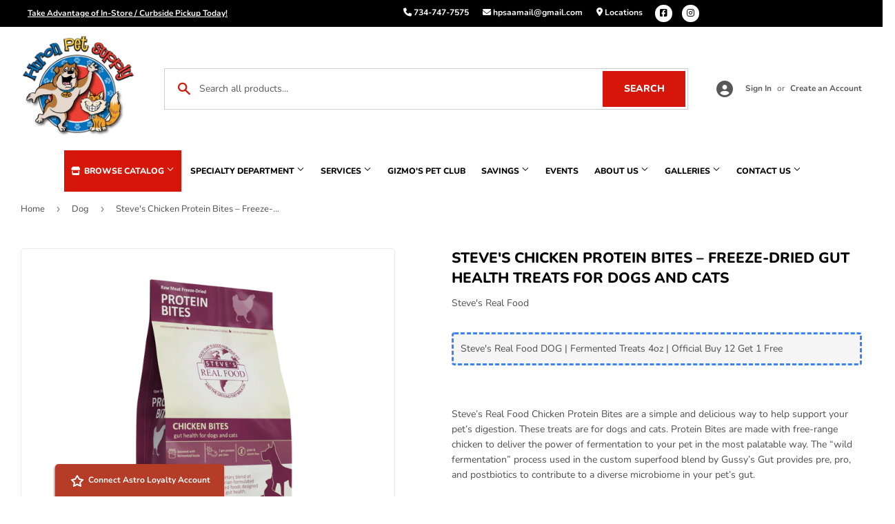

--- FILE ---
content_type: text/html; charset=utf-8
request_url: https://huronpetsupply.com/collections/dog/products/steves-chicken-protein-bites-freeze-dried-gut-health-treats-for-dogs-and-cats-4-oz
body_size: 27379
content:
<!doctype html>
  <html class="no-touch no-js" lang="en">  
  <head>
  
    <script>(function(H){H.className=H.className.replace(/\bno-js\b/,'js')})(document.documentElement)</script>
    <!-- Basic page needs ================================================== -->
    <meta charset="utf-8">
    <meta http-equiv="X-UA-Compatible" content="IE=edge,chrome=1">
  
    
    <link rel="shortcut icon" href="//huronpetsupply.com/cdn/shop/files/HPS_Gizmo_Logo_32x32.jpg?v=1650655875" type="image/png" />
    
  
      <!-- Title and description ================================================== --><title>
      
        
              Steve's  Chicken Protein Bites – Freeze-Dried Gut Health Treats for Dogs and Cats - Ann Arbor, MI - Huron Pet Supply
          
      
      </title> 
  
    
      <meta name="description" content="Steve’s Real Food Chicken Protein Bites are a simple and delicious way to help support your pet’s digestion. These treats are for dogs and cats. Protein Bites are made with free-range chicken to deliver the power of fermentation to your pet in the most palatable way. The “wild fermentation” process used in the custom s">
    
  
    <!-- Product meta ================================================== -->
    <!-- /snippets/social-meta-tags.liquid -->




<meta property="og:site_name" content="Huron Pet Supply">
<meta property="og:url" content="https://huronpetsupply.com/products/steves-chicken-protein-bites-freeze-dried-gut-health-treats-for-dogs-and-cats-4-oz">
<meta property="og:title" content="Steve's  Chicken Protein Bites – Freeze-Dried Gut Health Treats for Dogs and Cats">
<meta property="og:type" content="product">
<meta property="og:description" content="Steve’s Real Food Chicken Protein Bites are a simple and delicious way to help support your pet’s digestion. These treats are for dogs and cats. Protein Bites are made with free-range chicken to deliver the power of fermentation to your pet in the most palatable way. The “wild fermentation” process used in the custom s">



<meta property="og:image" content="http://huronpetsupply.com/cdn/shop/files/chicken-pb-side_1200x1200.png?v=1713462087"><meta property="og:image" content="http://huronpetsupply.com/cdn/shop/files/chicken-pb-back-600x600_1200x1200.png?v=1713462087"><meta property="og:image" content="http://huronpetsupply.com/cdn/shop/files/chicken-pb-front-600x600_1200x1200.png?v=1713462087">
<meta property="og:image:secure_url" content="https://huronpetsupply.com/cdn/shop/files/chicken-pb-side_1200x1200.png?v=1713462087"><meta property="og:image:secure_url" content="https://huronpetsupply.com/cdn/shop/files/chicken-pb-back-600x600_1200x1200.png?v=1713462087"><meta property="og:image:secure_url" content="https://huronpetsupply.com/cdn/shop/files/chicken-pb-front-600x600_1200x1200.png?v=1713462087">


<meta name="twitter:card" content="summary_large_image">
<meta name="twitter:title" content="Steve's  Chicken Protein Bites – Freeze-Dried Gut Health Treats for Dogs and Cats">
<meta name="twitter:description" content="Steve’s Real Food Chicken Protein Bites are a simple and delicious way to help support your pet’s digestion. These treats are for dogs and cats. Protein Bites are made with free-range chicken to deliver the power of fermentation to your pet in the most palatable way. The “wild fermentation” process used in the custom s">

  
    <!-- Helpers ================================================== -->
    <link rel="canonical" href="https://huronpetsupply.com/products/steves-chicken-protein-bites-freeze-dried-gut-health-treats-for-dogs-and-cats-4-oz">
    <meta name="viewport" content="width=device-width,initial-scale=1">
  
    <!-- CSS ================================================== -->
    <link href="//huronpetsupply.com/cdn/shop/t/2/assets/theme.scss.css?v=6524999612078132741765299228" rel="stylesheet" type="text/css" media="all" />
  
    <!-- Shopify 2.0 Filters ================================================== -->
    <link href="//huronpetsupply.com/cdn/shop/t/2/assets/nucleus-filters.css?v=18741491638300058381755249762" rel="stylesheet" type="text/css" media="all" />
    
    
    
    <!-- Font Awesome Pack ================================================== --> 
    <link rel="stylesheet" href="https://stackpath.bootstrapcdn.com/font-awesome/4.7.0/css/font-awesome.min.css">
    <script src="https://kit.fontawesome.com/ed3a46a42c.js" crossorigin="anonymous"></script>
    
    
    <!-- Slick CSS ================================================== -->
    <link href="//huronpetsupply.com/cdn/shop/t/2/assets/slick.css?v=110957150458383492611661548585" rel="stylesheet" type="text/css" media="all" />
    <link href="//huronpetsupply.com/cdn/shop/t/2/assets/slick-theme.css?v=50117490050685599561755249756" rel="stylesheet" type="text/css" media="all" />
    
    
    <!-- Header hook for plugins ================================================== -->
    <script>window.performance && window.performance.mark && window.performance.mark('shopify.content_for_header.start');</script><meta id="shopify-digital-wallet" name="shopify-digital-wallet" content="/64429457657/digital_wallets/dialog">
<link rel="alternate" type="application/json+oembed" href="https://huronpetsupply.com/products/steves-chicken-protein-bites-freeze-dried-gut-health-treats-for-dogs-and-cats-4-oz.oembed">
<script async="async" src="/checkouts/internal/preloads.js?locale=en-US"></script>
<script id="shopify-features" type="application/json">{"accessToken":"81e0f18290af8385c0083e0a26dcc9d8","betas":["rich-media-storefront-analytics"],"domain":"huronpetsupply.com","predictiveSearch":true,"shopId":64429457657,"locale":"en"}</script>
<script>var Shopify = Shopify || {};
Shopify.shop = "huron-pet-supply.myshopify.com";
Shopify.locale = "en";
Shopify.currency = {"active":"USD","rate":"1.0"};
Shopify.country = "US";
Shopify.theme = {"name":"[Replica] Nucleus 2.1 (Autosync)","id":132720328953,"schema_name":"Supply","schema_version":"8.9.15","theme_store_id":null,"role":"main"};
Shopify.theme.handle = "null";
Shopify.theme.style = {"id":null,"handle":null};
Shopify.cdnHost = "huronpetsupply.com/cdn";
Shopify.routes = Shopify.routes || {};
Shopify.routes.root = "/";</script>
<script type="module">!function(o){(o.Shopify=o.Shopify||{}).modules=!0}(window);</script>
<script>!function(o){function n(){var o=[];function n(){o.push(Array.prototype.slice.apply(arguments))}return n.q=o,n}var t=o.Shopify=o.Shopify||{};t.loadFeatures=n(),t.autoloadFeatures=n()}(window);</script>
<script id="shop-js-analytics" type="application/json">{"pageType":"product"}</script>
<script defer="defer" async type="module" src="//huronpetsupply.com/cdn/shopifycloud/shop-js/modules/v2/client.init-shop-cart-sync_dlpDe4U9.en.esm.js"></script>
<script defer="defer" async type="module" src="//huronpetsupply.com/cdn/shopifycloud/shop-js/modules/v2/chunk.common_FunKbpTJ.esm.js"></script>
<script type="module">
  await import("//huronpetsupply.com/cdn/shopifycloud/shop-js/modules/v2/client.init-shop-cart-sync_dlpDe4U9.en.esm.js");
await import("//huronpetsupply.com/cdn/shopifycloud/shop-js/modules/v2/chunk.common_FunKbpTJ.esm.js");

  window.Shopify.SignInWithShop?.initShopCartSync?.({"fedCMEnabled":true,"windoidEnabled":true});

</script>
<script>(function() {
  var isLoaded = false;
  function asyncLoad() {
    if (isLoaded) return;
    isLoaded = true;
    var urls = ["https:\/\/www.improvedcontactform.com\/icf.js?shop=huron-pet-supply.myshopify.com"];
    for (var i = 0; i < urls.length; i++) {
      var s = document.createElement('script');
      s.type = 'text/javascript';
      s.async = true;
      s.src = urls[i];
      var x = document.getElementsByTagName('script')[0];
      x.parentNode.insertBefore(s, x);
    }
  };
  if(window.attachEvent) {
    window.attachEvent('onload', asyncLoad);
  } else {
    window.addEventListener('load', asyncLoad, false);
  }
})();</script>
<script id="__st">var __st={"a":64429457657,"offset":-18000,"reqid":"8ea90761-6fc7-4f90-92f9-61875328d951-1765574359","pageurl":"huronpetsupply.com\/collections\/dog\/products\/steves-chicken-protein-bites-freeze-dried-gut-health-treats-for-dogs-and-cats-4-oz","u":"0a2b874b90e0","p":"product","rtyp":"product","rid":8252084125945};</script>
<script>window.ShopifyPaypalV4VisibilityTracking = true;</script>
<script id="captcha-bootstrap">!function(){'use strict';const t='contact',e='account',n='new_comment',o=[[t,t],['blogs',n],['comments',n],[t,'customer']],c=[[e,'customer_login'],[e,'guest_login'],[e,'recover_customer_password'],[e,'create_customer']],r=t=>t.map((([t,e])=>`form[action*='/${t}']:not([data-nocaptcha='true']) input[name='form_type'][value='${e}']`)).join(','),a=t=>()=>t?[...document.querySelectorAll(t)].map((t=>t.form)):[];function s(){const t=[...o],e=r(t);return a(e)}const i='password',u='form_key',d=['recaptcha-v3-token','g-recaptcha-response','h-captcha-response',i],f=()=>{try{return window.sessionStorage}catch{return}},m='__shopify_v',_=t=>t.elements[u];function p(t,e,n=!1){try{const o=window.sessionStorage,c=JSON.parse(o.getItem(e)),{data:r}=function(t){const{data:e,action:n}=t;return t[m]||n?{data:e,action:n}:{data:t,action:n}}(c);for(const[e,n]of Object.entries(r))t.elements[e]&&(t.elements[e].value=n);n&&o.removeItem(e)}catch(o){console.error('form repopulation failed',{error:o})}}const l='form_type',E='cptcha';function T(t){t.dataset[E]=!0}const w=window,h=w.document,L='Shopify',v='ce_forms',y='captcha';let A=!1;((t,e)=>{const n=(g='f06e6c50-85a8-45c8-87d0-21a2b65856fe',I='https://cdn.shopify.com/shopifycloud/storefront-forms-hcaptcha/ce_storefront_forms_captcha_hcaptcha.v1.5.2.iife.js',D={infoText:'Protected by hCaptcha',privacyText:'Privacy',termsText:'Terms'},(t,e,n)=>{const o=w[L][v],c=o.bindForm;if(c)return c(t,g,e,D).then(n);var r;o.q.push([[t,g,e,D],n]),r=I,A||(h.body.append(Object.assign(h.createElement('script'),{id:'captcha-provider',async:!0,src:r})),A=!0)});var g,I,D;w[L]=w[L]||{},w[L][v]=w[L][v]||{},w[L][v].q=[],w[L][y]=w[L][y]||{},w[L][y].protect=function(t,e){n(t,void 0,e),T(t)},Object.freeze(w[L][y]),function(t,e,n,w,h,L){const[v,y,A,g]=function(t,e,n){const i=e?o:[],u=t?c:[],d=[...i,...u],f=r(d),m=r(i),_=r(d.filter((([t,e])=>n.includes(e))));return[a(f),a(m),a(_),s()]}(w,h,L),I=t=>{const e=t.target;return e instanceof HTMLFormElement?e:e&&e.form},D=t=>v().includes(t);t.addEventListener('submit',(t=>{const e=I(t);if(!e)return;const n=D(e)&&!e.dataset.hcaptchaBound&&!e.dataset.recaptchaBound,o=_(e),c=g().includes(e)&&(!o||!o.value);(n||c)&&t.preventDefault(),c&&!n&&(function(t){try{if(!f())return;!function(t){const e=f();if(!e)return;const n=_(t);if(!n)return;const o=n.value;o&&e.removeItem(o)}(t);const e=Array.from(Array(32),(()=>Math.random().toString(36)[2])).join('');!function(t,e){_(t)||t.append(Object.assign(document.createElement('input'),{type:'hidden',name:u})),t.elements[u].value=e}(t,e),function(t,e){const n=f();if(!n)return;const o=[...t.querySelectorAll(`input[type='${i}']`)].map((({name:t})=>t)),c=[...d,...o],r={};for(const[a,s]of new FormData(t).entries())c.includes(a)||(r[a]=s);n.setItem(e,JSON.stringify({[m]:1,action:t.action,data:r}))}(t,e)}catch(e){console.error('failed to persist form',e)}}(e),e.submit())}));const S=(t,e)=>{t&&!t.dataset[E]&&(n(t,e.some((e=>e===t))),T(t))};for(const o of['focusin','change'])t.addEventListener(o,(t=>{const e=I(t);D(e)&&S(e,y())}));const B=e.get('form_key'),M=e.get(l),P=B&&M;t.addEventListener('DOMContentLoaded',(()=>{const t=y();if(P)for(const e of t)e.elements[l].value===M&&p(e,B);[...new Set([...A(),...v().filter((t=>'true'===t.dataset.shopifyCaptcha))])].forEach((e=>S(e,t)))}))}(h,new URLSearchParams(w.location.search),n,t,e,['guest_login'])})(!0,!0)}();</script>
<script integrity="sha256-52AcMU7V7pcBOXWImdc/TAGTFKeNjmkeM1Pvks/DTgc=" data-source-attribution="shopify.loadfeatures" defer="defer" src="//huronpetsupply.com/cdn/shopifycloud/storefront/assets/storefront/load_feature-81c60534.js" crossorigin="anonymous"></script>
<script data-source-attribution="shopify.dynamic_checkout.dynamic.init">var Shopify=Shopify||{};Shopify.PaymentButton=Shopify.PaymentButton||{isStorefrontPortableWallets:!0,init:function(){window.Shopify.PaymentButton.init=function(){};var t=document.createElement("script");t.src="https://huronpetsupply.com/cdn/shopifycloud/portable-wallets/latest/portable-wallets.en.js",t.type="module",document.head.appendChild(t)}};
</script>
<script data-source-attribution="shopify.dynamic_checkout.buyer_consent">
  function portableWalletsHideBuyerConsent(e){var t=document.getElementById("shopify-buyer-consent"),n=document.getElementById("shopify-subscription-policy-button");t&&n&&(t.classList.add("hidden"),t.setAttribute("aria-hidden","true"),n.removeEventListener("click",e))}function portableWalletsShowBuyerConsent(e){var t=document.getElementById("shopify-buyer-consent"),n=document.getElementById("shopify-subscription-policy-button");t&&n&&(t.classList.remove("hidden"),t.removeAttribute("aria-hidden"),n.addEventListener("click",e))}window.Shopify?.PaymentButton&&(window.Shopify.PaymentButton.hideBuyerConsent=portableWalletsHideBuyerConsent,window.Shopify.PaymentButton.showBuyerConsent=portableWalletsShowBuyerConsent);
</script>
<script data-source-attribution="shopify.dynamic_checkout.cart.bootstrap">document.addEventListener("DOMContentLoaded",(function(){function t(){return document.querySelector("shopify-accelerated-checkout-cart, shopify-accelerated-checkout")}if(t())Shopify.PaymentButton.init();else{new MutationObserver((function(e,n){t()&&(Shopify.PaymentButton.init(),n.disconnect())})).observe(document.body,{childList:!0,subtree:!0})}}));
</script>

<script>window.performance && window.performance.mark && window.performance.mark('shopify.content_for_header.end');</script>
  
    
    
  
    <script src="//huronpetsupply.com/cdn/shop/t/2/assets/jquery-2.2.3.min.js?v=58211863146907186831650654394" type="text/javascript"></script>
    
    <!-- Slick JS ================================================== -->
    <script src="//huronpetsupply.com/cdn/shop/t/2/assets/slick.min.js?v=64660063122997570531740099842" type="text/javascript"></script>
    
  
    <script src="//huronpetsupply.com/cdn/shop/t/2/assets/lazysizes.min.js?v=8147953233334221341650654396" async="async"></script>
    <script src="//huronpetsupply.com/cdn/shop/t/2/assets/vendor.js?v=20898211436179450461747891778" defer="defer"></script>
    <script src="//huronpetsupply.com/cdn/shop/t/2/assets/theme.js?v=111714631150704730991762394752" defer="defer"></script>
    
  
    
     <!-- Updated Script tag to enable the custom popup (the Jquery version of this plugin is deprecated, I had to source this from cloudflare to avoid needing to rewrite the Jquery to ES6 JavaScript -->
    <script type="text/javascript" src="https://cdnjs.cloudflare.com/ajax/libs/jquery-cookie/1.4.1/jquery.cookie.min.js"></script>
    <!--  End -->
   
  
    
    
    
    
     <script src="https://cdn.jsdelivr.net/npm/handlebars@4.7.7/dist/handlebars.min.js"></script>
    
    
    
  
    
  
    
  <link href="https://monorail-edge.shopifysvc.com" rel="dns-prefetch">
<script>(function(){if ("sendBeacon" in navigator && "performance" in window) {try {var session_token_from_headers = performance.getEntriesByType('navigation')[0].serverTiming.find(x => x.name == '_s').description;} catch {var session_token_from_headers = undefined;}var session_cookie_matches = document.cookie.match(/_shopify_s=([^;]*)/);var session_token_from_cookie = session_cookie_matches && session_cookie_matches.length === 2 ? session_cookie_matches[1] : "";var session_token = session_token_from_headers || session_token_from_cookie || "";function handle_abandonment_event(e) {var entries = performance.getEntries().filter(function(entry) {return /monorail-edge.shopifysvc.com/.test(entry.name);});if (!window.abandonment_tracked && entries.length === 0) {window.abandonment_tracked = true;var currentMs = Date.now();var navigation_start = performance.timing.navigationStart;var payload = {shop_id: 64429457657,url: window.location.href,navigation_start,duration: currentMs - navigation_start,session_token,page_type: "product"};window.navigator.sendBeacon("https://monorail-edge.shopifysvc.com/v1/produce", JSON.stringify({schema_id: "online_store_buyer_site_abandonment/1.1",payload: payload,metadata: {event_created_at_ms: currentMs,event_sent_at_ms: currentMs}}));}}window.addEventListener('pagehide', handle_abandonment_event);}}());</script>
<script id="web-pixels-manager-setup">(function e(e,d,r,n,o){if(void 0===o&&(o={}),!Boolean(null===(a=null===(i=window.Shopify)||void 0===i?void 0:i.analytics)||void 0===a?void 0:a.replayQueue)){var i,a;window.Shopify=window.Shopify||{};var t=window.Shopify;t.analytics=t.analytics||{};var s=t.analytics;s.replayQueue=[],s.publish=function(e,d,r){return s.replayQueue.push([e,d,r]),!0};try{self.performance.mark("wpm:start")}catch(e){}var l=function(){var e={modern:/Edge?\/(1{2}[4-9]|1[2-9]\d|[2-9]\d{2}|\d{4,})\.\d+(\.\d+|)|Firefox\/(1{2}[4-9]|1[2-9]\d|[2-9]\d{2}|\d{4,})\.\d+(\.\d+|)|Chrom(ium|e)\/(9{2}|\d{3,})\.\d+(\.\d+|)|(Maci|X1{2}).+ Version\/(15\.\d+|(1[6-9]|[2-9]\d|\d{3,})\.\d+)([,.]\d+|)( \(\w+\)|)( Mobile\/\w+|) Safari\/|Chrome.+OPR\/(9{2}|\d{3,})\.\d+\.\d+|(CPU[ +]OS|iPhone[ +]OS|CPU[ +]iPhone|CPU IPhone OS|CPU iPad OS)[ +]+(15[._]\d+|(1[6-9]|[2-9]\d|\d{3,})[._]\d+)([._]\d+|)|Android:?[ /-](13[3-9]|1[4-9]\d|[2-9]\d{2}|\d{4,})(\.\d+|)(\.\d+|)|Android.+Firefox\/(13[5-9]|1[4-9]\d|[2-9]\d{2}|\d{4,})\.\d+(\.\d+|)|Android.+Chrom(ium|e)\/(13[3-9]|1[4-9]\d|[2-9]\d{2}|\d{4,})\.\d+(\.\d+|)|SamsungBrowser\/([2-9]\d|\d{3,})\.\d+/,legacy:/Edge?\/(1[6-9]|[2-9]\d|\d{3,})\.\d+(\.\d+|)|Firefox\/(5[4-9]|[6-9]\d|\d{3,})\.\d+(\.\d+|)|Chrom(ium|e)\/(5[1-9]|[6-9]\d|\d{3,})\.\d+(\.\d+|)([\d.]+$|.*Safari\/(?![\d.]+ Edge\/[\d.]+$))|(Maci|X1{2}).+ Version\/(10\.\d+|(1[1-9]|[2-9]\d|\d{3,})\.\d+)([,.]\d+|)( \(\w+\)|)( Mobile\/\w+|) Safari\/|Chrome.+OPR\/(3[89]|[4-9]\d|\d{3,})\.\d+\.\d+|(CPU[ +]OS|iPhone[ +]OS|CPU[ +]iPhone|CPU IPhone OS|CPU iPad OS)[ +]+(10[._]\d+|(1[1-9]|[2-9]\d|\d{3,})[._]\d+)([._]\d+|)|Android:?[ /-](13[3-9]|1[4-9]\d|[2-9]\d{2}|\d{4,})(\.\d+|)(\.\d+|)|Mobile Safari.+OPR\/([89]\d|\d{3,})\.\d+\.\d+|Android.+Firefox\/(13[5-9]|1[4-9]\d|[2-9]\d{2}|\d{4,})\.\d+(\.\d+|)|Android.+Chrom(ium|e)\/(13[3-9]|1[4-9]\d|[2-9]\d{2}|\d{4,})\.\d+(\.\d+|)|Android.+(UC? ?Browser|UCWEB|U3)[ /]?(15\.([5-9]|\d{2,})|(1[6-9]|[2-9]\d|\d{3,})\.\d+)\.\d+|SamsungBrowser\/(5\.\d+|([6-9]|\d{2,})\.\d+)|Android.+MQ{2}Browser\/(14(\.(9|\d{2,})|)|(1[5-9]|[2-9]\d|\d{3,})(\.\d+|))(\.\d+|)|K[Aa][Ii]OS\/(3\.\d+|([4-9]|\d{2,})\.\d+)(\.\d+|)/},d=e.modern,r=e.legacy,n=navigator.userAgent;return n.match(d)?"modern":n.match(r)?"legacy":"unknown"}(),u="modern"===l?"modern":"legacy",c=(null!=n?n:{modern:"",legacy:""})[u],f=function(e){return[e.baseUrl,"/wpm","/b",e.hashVersion,"modern"===e.buildTarget?"m":"l",".js"].join("")}({baseUrl:d,hashVersion:r,buildTarget:u}),m=function(e){var d=e.version,r=e.bundleTarget,n=e.surface,o=e.pageUrl,i=e.monorailEndpoint;return{emit:function(e){var a=e.status,t=e.errorMsg,s=(new Date).getTime(),l=JSON.stringify({metadata:{event_sent_at_ms:s},events:[{schema_id:"web_pixels_manager_load/3.1",payload:{version:d,bundle_target:r,page_url:o,status:a,surface:n,error_msg:t},metadata:{event_created_at_ms:s}}]});if(!i)return console&&console.warn&&console.warn("[Web Pixels Manager] No Monorail endpoint provided, skipping logging."),!1;try{return self.navigator.sendBeacon.bind(self.navigator)(i,l)}catch(e){}var u=new XMLHttpRequest;try{return u.open("POST",i,!0),u.setRequestHeader("Content-Type","text/plain"),u.send(l),!0}catch(e){return console&&console.warn&&console.warn("[Web Pixels Manager] Got an unhandled error while logging to Monorail."),!1}}}}({version:r,bundleTarget:l,surface:e.surface,pageUrl:self.location.href,monorailEndpoint:e.monorailEndpoint});try{o.browserTarget=l,function(e){var d=e.src,r=e.async,n=void 0===r||r,o=e.onload,i=e.onerror,a=e.sri,t=e.scriptDataAttributes,s=void 0===t?{}:t,l=document.createElement("script"),u=document.querySelector("head"),c=document.querySelector("body");if(l.async=n,l.src=d,a&&(l.integrity=a,l.crossOrigin="anonymous"),s)for(var f in s)if(Object.prototype.hasOwnProperty.call(s,f))try{l.dataset[f]=s[f]}catch(e){}if(o&&l.addEventListener("load",o),i&&l.addEventListener("error",i),u)u.appendChild(l);else{if(!c)throw new Error("Did not find a head or body element to append the script");c.appendChild(l)}}({src:f,async:!0,onload:function(){if(!function(){var e,d;return Boolean(null===(d=null===(e=window.Shopify)||void 0===e?void 0:e.analytics)||void 0===d?void 0:d.initialized)}()){var d=window.webPixelsManager.init(e)||void 0;if(d){var r=window.Shopify.analytics;r.replayQueue.forEach((function(e){var r=e[0],n=e[1],o=e[2];d.publishCustomEvent(r,n,o)})),r.replayQueue=[],r.publish=d.publishCustomEvent,r.visitor=d.visitor,r.initialized=!0}}},onerror:function(){return m.emit({status:"failed",errorMsg:"".concat(f," has failed to load")})},sri:function(e){var d=/^sha384-[A-Za-z0-9+/=]+$/;return"string"==typeof e&&d.test(e)}(c)?c:"",scriptDataAttributes:o}),m.emit({status:"loading"})}catch(e){m.emit({status:"failed",errorMsg:(null==e?void 0:e.message)||"Unknown error"})}}})({shopId: 64429457657,storefrontBaseUrl: "https://huronpetsupply.com",extensionsBaseUrl: "https://extensions.shopifycdn.com/cdn/shopifycloud/web-pixels-manager",monorailEndpoint: "https://monorail-edge.shopifysvc.com/unstable/produce_batch",surface: "storefront-renderer",enabledBetaFlags: ["2dca8a86"],webPixelsConfigList: [{"id":"451936505","configuration":"{\"config\":\"{\\\"pixel_id\\\":\\\"G-SH5CMMM6ZM\\\",\\\"gtag_events\\\":[{\\\"type\\\":\\\"purchase\\\",\\\"action_label\\\":\\\"G-SH5CMMM6ZM\\\"},{\\\"type\\\":\\\"page_view\\\",\\\"action_label\\\":\\\"G-SH5CMMM6ZM\\\"},{\\\"type\\\":\\\"view_item\\\",\\\"action_label\\\":\\\"G-SH5CMMM6ZM\\\"},{\\\"type\\\":\\\"search\\\",\\\"action_label\\\":\\\"G-SH5CMMM6ZM\\\"},{\\\"type\\\":\\\"add_to_cart\\\",\\\"action_label\\\":\\\"G-SH5CMMM6ZM\\\"},{\\\"type\\\":\\\"begin_checkout\\\",\\\"action_label\\\":\\\"G-SH5CMMM6ZM\\\"},{\\\"type\\\":\\\"add_payment_info\\\",\\\"action_label\\\":\\\"G-SH5CMMM6ZM\\\"}],\\\"enable_monitoring_mode\\\":false}\"}","eventPayloadVersion":"v1","runtimeContext":"OPEN","scriptVersion":"b2a88bafab3e21179ed38636efcd8a93","type":"APP","apiClientId":1780363,"privacyPurposes":[],"dataSharingAdjustments":{"protectedCustomerApprovalScopes":["read_customer_address","read_customer_email","read_customer_name","read_customer_personal_data","read_customer_phone"]}},{"id":"shopify-app-pixel","configuration":"{}","eventPayloadVersion":"v1","runtimeContext":"STRICT","scriptVersion":"0450","apiClientId":"shopify-pixel","type":"APP","privacyPurposes":["ANALYTICS","MARKETING"]},{"id":"shopify-custom-pixel","eventPayloadVersion":"v1","runtimeContext":"LAX","scriptVersion":"0450","apiClientId":"shopify-pixel","type":"CUSTOM","privacyPurposes":["ANALYTICS","MARKETING"]}],isMerchantRequest: false,initData: {"shop":{"name":"Huron Pet Supply","paymentSettings":{"currencyCode":"USD"},"myshopifyDomain":"huron-pet-supply.myshopify.com","countryCode":"US","storefrontUrl":"https:\/\/huronpetsupply.com"},"customer":null,"cart":null,"checkout":null,"productVariants":[{"price":{"amount":12.98,"currencyCode":"USD"},"product":{"title":"Steve's  Chicken Protein Bites – Freeze-Dried Gut Health Treats for Dogs and Cats","vendor":"Steve's Real Food","id":"8252084125945","untranslatedTitle":"Steve's  Chicken Protein Bites – Freeze-Dried Gut Health Treats for Dogs and Cats","url":"\/products\/steves-chicken-protein-bites-freeze-dried-gut-health-treats-for-dogs-and-cats-4-oz","type":""},"id":"44847569928441","image":{"src":"\/\/huronpetsupply.com\/cdn\/shop\/files\/chicken-pb-side.png?v=1713462087"},"sku":"152514705","title":"Default Title","untranslatedTitle":"Default Title"}],"purchasingCompany":null},},"https://huronpetsupply.com/cdn","ae1676cfwd2530674p4253c800m34e853cb",{"modern":"","legacy":""},{"shopId":"64429457657","storefrontBaseUrl":"https:\/\/huronpetsupply.com","extensionBaseUrl":"https:\/\/extensions.shopifycdn.com\/cdn\/shopifycloud\/web-pixels-manager","surface":"storefront-renderer","enabledBetaFlags":"[\"2dca8a86\"]","isMerchantRequest":"false","hashVersion":"ae1676cfwd2530674p4253c800m34e853cb","publish":"custom","events":"[[\"page_viewed\",{}],[\"product_viewed\",{\"productVariant\":{\"price\":{\"amount\":12.98,\"currencyCode\":\"USD\"},\"product\":{\"title\":\"Steve's  Chicken Protein Bites – Freeze-Dried Gut Health Treats for Dogs and Cats\",\"vendor\":\"Steve's Real Food\",\"id\":\"8252084125945\",\"untranslatedTitle\":\"Steve's  Chicken Protein Bites – Freeze-Dried Gut Health Treats for Dogs and Cats\",\"url\":\"\/products\/steves-chicken-protein-bites-freeze-dried-gut-health-treats-for-dogs-and-cats-4-oz\",\"type\":\"\"},\"id\":\"44847569928441\",\"image\":{\"src\":\"\/\/huronpetsupply.com\/cdn\/shop\/files\/chicken-pb-side.png?v=1713462087\"},\"sku\":\"152514705\",\"title\":\"Default Title\",\"untranslatedTitle\":\"Default Title\"}}]]"});</script><script>
  window.ShopifyAnalytics = window.ShopifyAnalytics || {};
  window.ShopifyAnalytics.meta = window.ShopifyAnalytics.meta || {};
  window.ShopifyAnalytics.meta.currency = 'USD';
  var meta = {"product":{"id":8252084125945,"gid":"gid:\/\/shopify\/Product\/8252084125945","vendor":"Steve's Real Food","type":"","variants":[{"id":44847569928441,"price":1298,"name":"Steve's  Chicken Protein Bites – Freeze-Dried Gut Health Treats for Dogs and Cats","public_title":null,"sku":"152514705"}],"remote":false},"page":{"pageType":"product","resourceType":"product","resourceId":8252084125945}};
  for (var attr in meta) {
    window.ShopifyAnalytics.meta[attr] = meta[attr];
  }
</script>
<script class="analytics">
  (function () {
    var customDocumentWrite = function(content) {
      var jquery = null;

      if (window.jQuery) {
        jquery = window.jQuery;
      } else if (window.Checkout && window.Checkout.$) {
        jquery = window.Checkout.$;
      }

      if (jquery) {
        jquery('body').append(content);
      }
    };

    var hasLoggedConversion = function(token) {
      if (token) {
        return document.cookie.indexOf('loggedConversion=' + token) !== -1;
      }
      return false;
    }

    var setCookieIfConversion = function(token) {
      if (token) {
        var twoMonthsFromNow = new Date(Date.now());
        twoMonthsFromNow.setMonth(twoMonthsFromNow.getMonth() + 2);

        document.cookie = 'loggedConversion=' + token + '; expires=' + twoMonthsFromNow;
      }
    }

    var trekkie = window.ShopifyAnalytics.lib = window.trekkie = window.trekkie || [];
    if (trekkie.integrations) {
      return;
    }
    trekkie.methods = [
      'identify',
      'page',
      'ready',
      'track',
      'trackForm',
      'trackLink'
    ];
    trekkie.factory = function(method) {
      return function() {
        var args = Array.prototype.slice.call(arguments);
        args.unshift(method);
        trekkie.push(args);
        return trekkie;
      };
    };
    for (var i = 0; i < trekkie.methods.length; i++) {
      var key = trekkie.methods[i];
      trekkie[key] = trekkie.factory(key);
    }
    trekkie.load = function(config) {
      trekkie.config = config || {};
      trekkie.config.initialDocumentCookie = document.cookie;
      var first = document.getElementsByTagName('script')[0];
      var script = document.createElement('script');
      script.type = 'text/javascript';
      script.onerror = function(e) {
        var scriptFallback = document.createElement('script');
        scriptFallback.type = 'text/javascript';
        scriptFallback.onerror = function(error) {
                var Monorail = {
      produce: function produce(monorailDomain, schemaId, payload) {
        var currentMs = new Date().getTime();
        var event = {
          schema_id: schemaId,
          payload: payload,
          metadata: {
            event_created_at_ms: currentMs,
            event_sent_at_ms: currentMs
          }
        };
        return Monorail.sendRequest("https://" + monorailDomain + "/v1/produce", JSON.stringify(event));
      },
      sendRequest: function sendRequest(endpointUrl, payload) {
        // Try the sendBeacon API
        if (window && window.navigator && typeof window.navigator.sendBeacon === 'function' && typeof window.Blob === 'function' && !Monorail.isIos12()) {
          var blobData = new window.Blob([payload], {
            type: 'text/plain'
          });

          if (window.navigator.sendBeacon(endpointUrl, blobData)) {
            return true;
          } // sendBeacon was not successful

        } // XHR beacon

        var xhr = new XMLHttpRequest();

        try {
          xhr.open('POST', endpointUrl);
          xhr.setRequestHeader('Content-Type', 'text/plain');
          xhr.send(payload);
        } catch (e) {
          console.log(e);
        }

        return false;
      },
      isIos12: function isIos12() {
        return window.navigator.userAgent.lastIndexOf('iPhone; CPU iPhone OS 12_') !== -1 || window.navigator.userAgent.lastIndexOf('iPad; CPU OS 12_') !== -1;
      }
    };
    Monorail.produce('monorail-edge.shopifysvc.com',
      'trekkie_storefront_load_errors/1.1',
      {shop_id: 64429457657,
      theme_id: 132720328953,
      app_name: "storefront",
      context_url: window.location.href,
      source_url: "//huronpetsupply.com/cdn/s/trekkie.storefront.1a0636ab3186d698599065cb6ce9903ebacdd71a.min.js"});

        };
        scriptFallback.async = true;
        scriptFallback.src = '//huronpetsupply.com/cdn/s/trekkie.storefront.1a0636ab3186d698599065cb6ce9903ebacdd71a.min.js';
        first.parentNode.insertBefore(scriptFallback, first);
      };
      script.async = true;
      script.src = '//huronpetsupply.com/cdn/s/trekkie.storefront.1a0636ab3186d698599065cb6ce9903ebacdd71a.min.js';
      first.parentNode.insertBefore(script, first);
    };
    trekkie.load(
      {"Trekkie":{"appName":"storefront","development":false,"defaultAttributes":{"shopId":64429457657,"isMerchantRequest":null,"themeId":132720328953,"themeCityHash":"4041531910427476060","contentLanguage":"en","currency":"USD","eventMetadataId":"492c1685-b85f-430d-b093-03cdbd71b70a"},"isServerSideCookieWritingEnabled":true,"monorailRegion":"shop_domain","enabledBetaFlags":["f0df213a"]},"Session Attribution":{},"S2S":{"facebookCapiEnabled":false,"source":"trekkie-storefront-renderer","apiClientId":580111}}
    );

    var loaded = false;
    trekkie.ready(function() {
      if (loaded) return;
      loaded = true;

      window.ShopifyAnalytics.lib = window.trekkie;

      var originalDocumentWrite = document.write;
      document.write = customDocumentWrite;
      try { window.ShopifyAnalytics.merchantGoogleAnalytics.call(this); } catch(error) {};
      document.write = originalDocumentWrite;

      window.ShopifyAnalytics.lib.page(null,{"pageType":"product","resourceType":"product","resourceId":8252084125945,"shopifyEmitted":true});

      var match = window.location.pathname.match(/checkouts\/(.+)\/(thank_you|post_purchase)/)
      var token = match? match[1]: undefined;
      if (!hasLoggedConversion(token)) {
        setCookieIfConversion(token);
        window.ShopifyAnalytics.lib.track("Viewed Product",{"currency":"USD","variantId":44847569928441,"productId":8252084125945,"productGid":"gid:\/\/shopify\/Product\/8252084125945","name":"Steve's  Chicken Protein Bites – Freeze-Dried Gut Health Treats for Dogs and Cats","price":"12.98","sku":"152514705","brand":"Steve's Real Food","variant":null,"category":"","nonInteraction":true,"remote":false},undefined,undefined,{"shopifyEmitted":true});
      window.ShopifyAnalytics.lib.track("monorail:\/\/trekkie_storefront_viewed_product\/1.1",{"currency":"USD","variantId":44847569928441,"productId":8252084125945,"productGid":"gid:\/\/shopify\/Product\/8252084125945","name":"Steve's  Chicken Protein Bites – Freeze-Dried Gut Health Treats for Dogs and Cats","price":"12.98","sku":"152514705","brand":"Steve's Real Food","variant":null,"category":"","nonInteraction":true,"remote":false,"referer":"https:\/\/huronpetsupply.com\/collections\/dog\/products\/steves-chicken-protein-bites-freeze-dried-gut-health-treats-for-dogs-and-cats-4-oz"});
      }
    });


        var eventsListenerScript = document.createElement('script');
        eventsListenerScript.async = true;
        eventsListenerScript.src = "//huronpetsupply.com/cdn/shopifycloud/storefront/assets/shop_events_listener-3da45d37.js";
        document.getElementsByTagName('head')[0].appendChild(eventsListenerScript);

})();</script>
  <script>
  if (!window.ga || (window.ga && typeof window.ga !== 'function')) {
    window.ga = function ga() {
      (window.ga.q = window.ga.q || []).push(arguments);
      if (window.Shopify && window.Shopify.analytics && typeof window.Shopify.analytics.publish === 'function') {
        window.Shopify.analytics.publish("ga_stub_called", {}, {sendTo: "google_osp_migration"});
      }
      console.error("Shopify's Google Analytics stub called with:", Array.from(arguments), "\nSee https://help.shopify.com/manual/promoting-marketing/pixels/pixel-migration#google for more information.");
    };
    if (window.Shopify && window.Shopify.analytics && typeof window.Shopify.analytics.publish === 'function') {
      window.Shopify.analytics.publish("ga_stub_initialized", {}, {sendTo: "google_osp_migration"});
    }
  }
</script>
<script
  defer
  src="https://huronpetsupply.com/cdn/shopifycloud/perf-kit/shopify-perf-kit-2.1.2.min.js"
  data-application="storefront-renderer"
  data-shop-id="64429457657"
  data-render-region="gcp-us-central1"
  data-page-type="product"
  data-theme-instance-id="132720328953"
  data-theme-name="Supply"
  data-theme-version="8.9.15"
  data-monorail-region="shop_domain"
  data-resource-timing-sampling-rate="10"
  data-shs="true"
  data-shs-beacon="true"
  data-shs-export-with-fetch="true"
  data-shs-logs-sample-rate="1"
></script>
</head>
  
  <body id="steve-39-s-chicken-protein-bites-freeze-dried-gut-health-treats-for-dog" class="template-product">
    
  
      <div id="shopify-section-header" class="shopify-section header-section"><!---- If The Page Template == "DALP" --->


<!---- If The Page Template != "DALP" ---->




<div class="notification-bar" id="ecom2-notification-bar" style="background-color:#000000;">
  <div class="wrapper">
   <div class="flex-notification-bar">   
   

      <!--Announcement Bar Scheduling-->
      <!--Announcement Bar Scheduling-->
      <!--Announcement Bar Scheduling-->
  
      <!--Announcement Bar Scheduling-->
        <!--Announcement Bar Scheduling--> 
      
            <div class="text-left announcement-text site-header--text-links">
              
                
                  <a style="color:#ffffff;" href="#">
                
  
                  <p style="color:#ffffff;">Take Advantage of In-Store / Curbside Pickup Today!</p>
  
                
                  </a>
                
              
             
            </div>
        
      
  
  
  
  
      <div class="contact-bar medium-down--hide">
          <div class="contact_info">
          
           
            <ul>

              
              <li><a style="color:#ffffff;" href="tel:734-747-7575"><span class="fa-solid fa-phone"></span>&nbsp;734-747-7575</a></li>
              
              
              <li><a style="color:#ffffff;" href="mailto:hpsaamail@gmail.com"><span class="fa-solid fa-envelope"></span>&nbsp;hpsaamail@gmail.com</a></li>
              
              
              <li><a style="color:#ffffff;" href="/a/pages/locations"><span class="fa-solid fa-location-dot"></span>&nbsp;Locations</a></li>
              

            </ul>
            
            
            
            
                <ul class="inline-list social-icons">
             
             
               <li>
                 <a style="background-color:#ffffff;" class="icon-fallback-text"  target="_blank"  href="https://www.facebook.com/HuronPetSupply/" title="Huron Pet Supply on Facebook">
                   <i class="fa-brands fa-square-facebook" style="color:#000000;"></i>
                   <span class="fallback-text" style="color:#ffffff; background-color:#000000;">Facebook</span>
                 </a>
               </li>
             
             
             
             
               <li>
                 <a style="background-color:#ffffff;" class="icon-fallback-text"  target="_blank"  href="https://www.instagram.com/huronpetsupply/" title="Huron Pet Supply on Instagram">
                   <i class="fa-brands fa-instagram" style="color:#000000;"></i>
                   <span class="fallback-text" style="color:#ffffff; background-color:#000000;">Instagram</span>
                 </a>
               </li>
             
             
             
             
             
            
            
           </ul>
          
          </div>
      </div>

 </div><!--end flex-->
   </div><!--end wrapper-->
</div>


<header class="site-header" role="banner" data-section-id="header" data-section-type="header-section" id="ecom2-site-header">
  <style>
    @media (min-width: 769px) {
      #ecom2-site-header .ecom2-row { display: flex !important; align-items: center !important; justify-content: space-between !important; gap: 15px !important; width: 100% !important; }
      #ecom2-site-header .ecom2-left { flex: 0 0 auto !important; display: flex !important; align-items: center !important; }
      #ecom2-site-header .ecom2-center { flex: 1 1 auto !important; display: flex !important; justify-content: center !important; align-items: center !important; min-width: 200px !important; }
      #ecom2-site-header .ecom2-center .search-bar { width: 100% !important; max-width: 760px !important; }
      #ecom2-site-header .ecom2-right { flex: 0 0 260px !important; display: flex !important; justify-content: flex-end !important; align-items: center !important; min-width: fit-content !important; }
    }
    @media (max-width: 768px) {
      #ecom2-site-header .ecom2-left-flex { display: flex !important; flex-direction: column !important; align-items: center !important; justify-content: center !important; text-align: center !important; }
    }
  </style>
  <div class="wrapper">

    <div class="flex ecom2-row">
      <div class="flex-logo flex-item ecom2-left" style="margin-right:30px;">
        <div class="ecom2-left-flex" style="display:flex; align-items:center; gap:15px;">
        
          <div class="h1 header-logo" itemscope itemtype="http://schema.org/Organization">
        
          
          

          <a href="/" itemprop="url">
            <div class="lazyload__image-wrapper no-js header-logo__image" style="max-height:150px;">
                <img class="lazyload js"
                  data-src="//huronpetsupply.com/cdn/shop/files/HPS_Gizmo_Logo_{width}x.jpg?v=1650655875"
                  data-widths="[180, 360, 540, 720, 900, 1080, 1296, 1512, 1728, 2048]"
                  data-aspectratio="1.115491009681881"
                  data-sizes="auto"
                  alt="Huron Pet Supply"
                  style="height:150px;">
            </div>
            <noscript>
              
              <img src="//huronpetsupply.com/cdn/shop/files/HPS_Gizmo_Logo_150x.jpg?v=1650655875"
                srcset="//huronpetsupply.com/cdn/shop/files/HPS_Gizmo_Logo_150x.jpg?v=1650655875 1x, //huronpetsupply.com/cdn/shop/files/HPS_Gizmo_Logo_150x@2x.jpg?v=1650655875 2x"
                alt="Huron Pet Supply"
                itemprop="logo"
                style="max-height:150px;">
            </noscript>
          </a>
          <!--- Sponsor Logo --->
            
          
        
          </div>
        
        
        </div>
      </div>

      <div class="flex-auto flex-item ecom2-center">
        
          <form id="ecom-search-bar" action="/search" method="get" class="search-bar" role="search">
  <input type="hidden" name="type" value="product">

  <input id="predictive-search" class="" type="search" autocomplete="off" name="q" value="" placeholder="Search all products..." aria-label="Search all products...">
  <span class="icon icon-search" aria-hidden="true"></span>
  <button type="submit" class="search-bar--submit icon-fallback-text">
    Search
    <span class="fallback-text">Search</span>
  </button>
  <div class="predictive-dropdown" id="dropdown">
    <div class="predictive-products-container" id="predictive-products"></div>
    <div class="predictive-collections-container" id="collections"></div>
    <div class="predictive-pages-container" id="predictive-pages"></div>
  </div> 
</form>

<!-- Script to query API for predictive search here for now -->
 <script>
  var specifiedElement = document.getElementById('predictive-search');
  var otherElement = document.getElementById('dropdown')
  document.addEventListener('click', function(event) {
    let isClickInside = specifiedElement.contains(event.target);
    let otherClickInside = otherElement.contains(event.target);
    let inputData = document.getElementById("predictive-search").value;

    if (!isClickInside && !otherClickInside) {
      document.getElementById("dropdown").style.display = "none";
    }
    else if(isClickInside && inputData !== "") {
      document.getElementById("dropdown").style.display = "block";
    };
  })
  // ** SELECTORS **
  let predictiveSearch = document.getElementById("predictive-search");
  predictiveDropDown = document.getElementById("dropdown");
  predictiveCollections = document.getElementById('collections');
  predictivePages = document.getElementById('predictive-pages');
  predictiveProducts = document.getElementById('predictive-products');
  // -----------------------------------------------------------------
  // Load the entire function on DOMContentLoad
  document.addEventListener("DOMContentLoaded", loadData)
  function loadData() { 
    // Add keyup event listener to fire ajax request to API 
    predictiveSearch.addEventListener('keyup', retrieveData)
    function retrieveData() {
      // Pull value from input given by user
      let data = predictiveSearch.value;
      // Fetch Data from Database using the query we pulled from user input
      if(data) {
        predictiveDropDown.style.display = "block";
        let queriedData = fetch(`/search/suggest.json?q=${data}&resources[type]=page,product,article,collection&resources[limit]=4&resources[options][unavailable_products]=last`)
        // Render that data
        .then(res => res.json()).then(final => {
          const finalData = final.resources.results;
          if(finalData.collections.length > 0) {
            predictiveCollections.innerHTML = `<h2>Collections</h2>` +
              finalData.collections.map(item => {
              return  `<ul><li><a href=${item.url}>${item.title}</a></li></ul>`
            }).join("")
          }
          else {
            predictiveCollections.innerHTML = "<h2>Collections</h2><p>No Results</p>";
          }
          if(finalData.pages.length > 0) {
            predictivePages.innerHTML = `<h2>Pages</h2>` + 
              finalData.pages.map(page => {
              return  `<ul><li><a href=${page.url}>${page.title}</a></li></ul>`
            }).join("")
          }
          else {
            predictivePages.innerHTML = "<h2>Pages</h2><p>No Results</p>";
          }
          if(finalData.products.length > 0) {
            predictiveProducts.innerHTML = `<h2>Products</h2>` + 
              finalData.products.map(product => {
              // Strip HTML tags from the product body using Regex and replace
              const cleanBody = product.body.replace(/(<([^>]+)>)/gi, "");
			  // Slice off characters to reasonable length
              const productInfo = cleanBody.slice(0, 120);
              return `<ul>
						<li>
							<div class="predictive-image-wrap">
                              ${(product.featured_image && product.featured_image.url) ? `<img src="${product.featured_image.url}" alt="${product.featured_image.alt}" />` : ''}
                            </div>
							<div>
	                        	<a class="exclude-color-link" href=${product.url}>${product.title.trim().toLowerCase().replace(/\w\S*/g, (w) => (w.replace(/^\w/, (c) => c.toUpperCase())))}</a>
							</div>
  						</li>
  					  </ul>`
            }).join("")
          }
          else {
            predictiveProducts.innerHTML = "<h2>Products</h2><p>No Results</p>";
          }
        })
      }
      else if(!data) {
        predictiveDropDown.style.display = "none";
        predictivePages.innerHTML = "<h2>Pages</h2><p>No Results</p>";
        predictiveCollections.innerHTML = "<h2>Collections</h2><p>No Results</p>";
        predictiveProducts.innerHTML = "<h2>Products</h2><p>No Results</p>";
      }
    }
  }
</script> 

        
      </div>

      
        <div class="flex-item ecom2-right" style="display: flex; align-items: center; gap: 30px; flex-wrap: nowrap;" id="ecom2-account-cart">      
      
		<div class="header-customer-login-wrapper" style="margin-left:30px;">
          
              
                <div style="display: flex; align-items: center; white-space: nowrap;">
                  <i style="font-size: 24px; margin-right: 8px;" class="fa-solid fa-circle-user"></i>
                  
                    <span class="ecom2-site-header--text-links medium-down--hide" style="white-space: nowrap;">
                    
                        <a href="/account/login" id="customer_login_link">Sign In</a>
                        <span class="site-header--spacer">or</span>
                        <span><a href="/account/register" id="customer_register_link">Create an Account</a></span>
                        
                    </span>
                  
                </div>
              
            
        </div>
            
		    <div class="header-cart-wrapper hide-element">
          
        </div>

      </div>
    </div>
</header>


<div id="mobileNavBar" class="ecom2-mobileNavBar">
  <div class="flex-header wrapper" style="
              display: flex;
              align-items: center;
              padding-top: 10px;
              padding-bottom: 10px;
          ">
  <div class="flex-header-item" style="flex:auto;">
    <button class="menu-toggle mobileNavBar-link" aria-controls="navBar" aria-expanded="false" style="display:flex;flex-direction:column;align-items:center;justify-content:center;"><span class="icon icon-hamburger" aria-hidden="true" style="margin-right:0;"></span><span class="sr-only">Menu</span></button>
  </div>
  
  <div class="flex-header-item" style="flex:auto;">
        
          <div class="h1 header-logo" style="display:flex;align-items:center;justify-content:center;" itemscope itemtype="http://schema.org/Organization" style="display:block;">
        
          
          

          <a href="/" itemprop="url">
            <div style="display:flex;align-items:center;justify-content:center;" class="lazyload__image-wrapper no-js header-logo__image" style="max-height:150">
                <img class="lazyload js"
                  data-src="//huronpetsupply.com/cdn/shop/files/HPS_Gizmo_Logo_{width}x.jpg?v=1650655875"
                  data-widths="[180, 360, 540, 720, 900, 1080, 1296, 1512, 1728, 2048]"
                  data-aspectratio="1.115491009681881"
                  data-sizes="auto"
                  alt="Huron Pet Supply"
                  style="max-height:150px;">
            </div>
            <noscript>
              
              <img src="//huronpetsupply.com/cdn/shop/files/HPS_Gizmo_Logo_150x.jpg?v=1650655875"
                srcset="//huronpetsupply.com/cdn/shop/files/HPS_Gizmo_Logo_150x.jpg?v=1650655875 1x, //huronpetsupply.com/cdn/shop/files/HPS_Gizmo_Logo_150x@2x.jpg?v=1650655875 2x"
                alt="Huron Pet Supply"
                itemprop="logo"
                style="max-height:150px;">
            </noscript>
          </a>
          <!--- Sponsor Logo --->
            
          
        
          </div>
    
  </div>
  
  <div class="flex-header-item" id="shopping-links" style="flex:auto;">
    
    	
        <ul id="mobile-contact-info">
          
          
          <li><a aria-label="phone number" href="tel:734-747-7575"><span class="fa-solid fa-phone"></span></a></li>
          
          
          <li><a aria-label="email" href="mailto:hpsaamail@gmail.com"><span class="fa-solid fa-envelope"></span></a></li>
          
          
          <li><a aria-label="locations" href="/a/pages/locations"><span class="fa-solid fa-location-dot"></span></a></li>
          
        
        </ul>
      
    
  </div>
  </div>  
  
  <div id="ecom-mobile-search">
    <form id="ecom-search-bar" action="/search" method="get" class="search-bar" role="search">
    <input type="hidden" name="type" value="product">

    <input type="search" name="q" value="" placeholder="Search all products..." aria-label="Search all products...">
    <button type="submit" class="search-bar--submit icon-fallback-text">
      <span class="icon icon-search" aria-hidden="true"></span>
      <span class="fallback-text">Search</span>
    </button>
  </form>
  </div> 
  
</div>


<nav class="nav-bar ecom2-nav-bar" id="navBar" role="navigation">
  
  <div class="wrapper"> 
    <div id="mobileNavHeader">
    <div class="display-table-cell">
    <button class="menu-toggle mobileNavBar-link" aria-controls="navBar" aria-expanded="true">
        <svg aria-label="close menu" style="height:25px;" xmlns="http://www.w3.org/2000/svg" class="h-6 w-6" fill="none" viewBox="0 0 24 24" stroke="currentColor" stroke-width="2">
          <path stroke-linecap="round" stroke-linejoin="round" d="M6 18L18 6M6 6l12 12" />
        </svg>
      </button>
  </div>
  <div class="display-table-cell">
    
    
    
  </div>
</div>

<ul class="mobile-nav" id="MobileNav">

  
  	  <li>
    	<a href="/account"><span class="fa fa-user" aria-hidden="true" style="margin-right: 8px;"></span>My Account</a>
  	  </li>
  
  
    
      
      
      
      
        
        <li
          class="mobile-nav--has-dropdown "
          aria-haspopup="true">
          <a
            href="/collections"
            class="mobile-nav--link"
            data-meganav-type="parent"
            >
              Browse Catalog
          </a>
          <button class="icon icon-arrow-down mobile-nav--button"
            aria-expanded="false"
            aria-label="Browse Catalog Menu">
          </button>
          <ul
            id="MenuParent-1"
            class="mobile-nav--dropdown "
            data-meganav-dropdown>
            
              
                <li>
                  <a
                    href="/collections/bird"
                    class="mobile-nav--link"
                    data-meganav-type="child"
                    >
                      Bird
                  </a>
                </li>
              
            
              
                <li>
                  <a
                    href="/collections/cat"
                    class="mobile-nav--link"
                    data-meganav-type="child"
                    >
                      Cat
                  </a>
                </li>
              
            
              
                <li class="mobile-nav--active">
                  <a
                    href="/collections/dog"
                    class="mobile-nav--link"
                    data-meganav-type="child"
                    aria-current="page">
                      Dog
                  </a>
                </li>
              
            
              
                <li>
                  <a
                    href="/collections/small-animal"
                    class="mobile-nav--link"
                    data-meganav-type="child"
                    >
                      Small Animal
                  </a>
                </li>
              
            
              
                <li>
                  <a
                    href="/collections/wild-bird"
                    class="mobile-nav--link"
                    data-meganav-type="child"
                    >
                      Wild Bird
                  </a>
                </li>
              
            
          </ul>
        </li>
      
    
  
    
      
      
      
      
        
        <li
          class="mobile-nav--has-dropdown "
          aria-haspopup="true">
          <a
            href="#"
            class="mobile-nav--link"
            data-meganav-type="parent"
            >
              Specialty Department
          </a>
          <button class="icon icon-arrow-down mobile-nav--button"
            aria-expanded="false"
            aria-label="Specialty Department Menu">
          </button>
          <ul
            id="MenuParent-2"
            class="mobile-nav--dropdown "
            data-meganav-dropdown>
            
              
                <li>
                  <a
                    href="https://huronpetsupply.com/pages/bugs"
                    class="mobile-nav--link"
                    data-meganav-type="child"
                    >
                      Bugs
                  </a>
                </li>
              
            
              
                <li>
                  <a
                    href="/pages/cbd-pet-products"
                    class="mobile-nav--link"
                    data-meganav-type="child"
                    >
                      CBD Pet Products
                  </a>
                </li>
              
            
          </ul>
        </li>
      
    
  
    
      
      
      
      
        
        <li
          class="mobile-nav--has-dropdown "
          aria-haspopup="true">
          <a
            href="#"
            class="mobile-nav--link"
            data-meganav-type="parent"
            >
              Services
          </a>
          <button class="icon icon-arrow-down mobile-nav--button"
            aria-expanded="false"
            aria-label="Services Menu">
          </button>
          <ul
            id="MenuParent-3"
            class="mobile-nav--dropdown "
            data-meganav-dropdown>
            
              
                <li>
                  <a
                    href="/pages/in-store-curbside-pickup"
                    class="mobile-nav--link"
                    data-meganav-type="child"
                    >
                      In-Store / Curbside Pickup
                  </a>
                </li>
              
            
          </ul>
        </li>
      
    
  
    
      <li>
        <a
          href="/pages/gizmos-pet-club"
          class="mobile-nav--link"
          data-meganav-type="child"
          >
            Gizmo&#39;s Pet Club
        </a>
      </li>
    
  
    
      
      
      
      
        
        <li
          class="mobile-nav--has-dropdown "
          aria-haspopup="true">
          <a
            href="/#"
            class="mobile-nav--link"
            data-meganav-type="parent"
            >
              Savings
          </a>
          <button class="icon icon-arrow-down mobile-nav--button"
            aria-expanded="false"
            aria-label="Savings Menu">
          </button>
          <ul
            id="MenuParent-5"
            class="mobile-nav--dropdown "
            data-meganav-dropdown>
            
              
                <li>
                  <a
                    href="/a/pages/offers"
                    class="mobile-nav--link"
                    data-meganav-type="child"
                    >
                      Offers
                  </a>
                </li>
              
            
              
                <li>
                  <a
                    href="https://secure.astroloyalty.com/members.php?ld=xZzugnkcBMFfSCnXBv571fmedkJ0jhJNsGCTFAEXQKVQkyyABiYns4lqgqXAOHD7UTddUsRrfTqySf"
                    class="mobile-nav--link"
                    data-meganav-type="child"
                    >
                      Astro Offers
                  </a>
                </li>
              
            
          </ul>
        </li>
      
    
  
    
      <li>
        <a
          href="/a/pages/events"
          class="mobile-nav--link"
          data-meganav-type="child"
          >
            Events
        </a>
      </li>
    
  
    
      
      
      
      
        
        <li
          class="mobile-nav--has-dropdown "
          aria-haspopup="true">
          <a
            href="#"
            class="mobile-nav--link"
            data-meganav-type="parent"
            >
              About Us
          </a>
          <button class="icon icon-arrow-down mobile-nav--button"
            aria-expanded="false"
            aria-label="About Us Menu">
          </button>
          <ul
            id="MenuParent-7"
            class="mobile-nav--dropdown "
            data-meganav-dropdown>
            
              
                <li>
                  <a
                    href="https://huronpetsupply.com/pages/about"
                    class="mobile-nav--link"
                    data-meganav-type="child"
                    >
                      About Us
                  </a>
                </li>
              
            
              
                <li>
                  <a
                    href="/pages/see-what-our-customers-have-had-to-say"
                    class="mobile-nav--link"
                    data-meganav-type="child"
                    >
                      Reviews
                  </a>
                </li>
              
            
              
                <li>
                  <a
                    href="/blogs/news"
                    class="mobile-nav--link"
                    data-meganav-type="child"
                    >
                      Blog
                  </a>
                </li>
              
            
          </ul>
        </li>
      
    
  
    
      
      
      
      
        
        <li
          class="mobile-nav--has-dropdown "
          aria-haspopup="true">
          <a
            href="#"
            class="mobile-nav--link"
            data-meganav-type="parent"
            >
              Galleries
          </a>
          <button class="icon icon-arrow-down mobile-nav--button"
            aria-expanded="false"
            aria-label="Galleries Menu">
          </button>
          <ul
            id="MenuParent-8"
            class="mobile-nav--dropdown "
            data-meganav-dropdown>
            
              
                <li>
                  <a
                    href="/pages/gallery-1"
                    class="mobile-nav--link"
                    data-meganav-type="child"
                    >
                      Photo Gallery
                  </a>
                </li>
              
            
              
                <li>
                  <a
                    href="/pages/gallery"
                    class="mobile-nav--link"
                    data-meganav-type="child"
                    >
                      Video Gallery
                  </a>
                </li>
              
            
              
                <li>
                  <a
                    href="https://huronpetsupply.com/pages/virtual-tour"
                    class="mobile-nav--link"
                    data-meganav-type="child"
                    >
                      Virtual Tour
                  </a>
                </li>
              
            
          </ul>
        </li>
      
    
  
    
      
      
      
      
        
        <li
          class="mobile-nav--has-dropdown "
          aria-haspopup="true">
          <a
            href="/community/contact"
            class="mobile-nav--link"
            data-meganav-type="parent"
            >
              Contact Us
          </a>
          <button class="icon icon-arrow-down mobile-nav--button"
            aria-expanded="false"
            aria-label="Contact Us Menu">
          </button>
          <ul
            id="MenuParent-9"
            class="mobile-nav--dropdown "
            data-meganav-dropdown>
            
              
                <li>
                  <a
                    href="/community/contact"
                    class="mobile-nav--link"
                    data-meganav-type="child"
                    >
                      Contact Us
                  </a>
                </li>
              
            
              
                <li>
                  <a
                    href="/a/pages/locations"
                    class="mobile-nav--link"
                    data-meganav-type="child"
                    >
                      Locations
                  </a>
                </li>
              
            
          </ul>
        </li>
      
    
  

  
    
      <li class="customer-navlink large--hide"><a href="/account/login" id="customer_login_link">Sign In</a></li>
      <li class="customer-navlink large--hide"><a href="/account/register" id="customer_register_link">Create an Account</a></li>
    
  

  <!-- Contact Information Section -->
  
    
    <li class="mobile-nav--contact-section">
        <div class="mobile-nav--contact-icons" style="text-align: center; padding: 15px 0; display: flex; justify-content: center; align-items: center; flex-wrap: wrap; width: 100%;">
          
            <!-- Single location - show individual contact methods -->
            
              <a href="tel:734-747-7575" caria-label="Our Phone Number" lass="mobile-nav--contact-icon-link" aria-label="Call us"  style="display: inline-block; margin: 0 15px; text-decoration: none; padding: 0;">
                <i class="fa-solid fa-phone mobile-nav--contact-icon" aria-hidden="true" style="font-size: 20px; color: inherit;"></i>
              </a>
            
            
            
              <a href="mailto:hpsaamail@gmail.com" aria-label="Our Email Address" class="mobile-nav--contact-icon-link" aria-label="Email us"  style="display: inline-block; margin: 0 15px; text-decoration: none; padding: 0;">
                <i class="fa-solid fa-envelope mobile-nav--contact-icon" aria-hidden="true" style="font-size: 20px; color: inherit;"></i>
              </a>
            
            
            
              <a href="/a/pages/locations" class="mobile-nav--contact-icon-link" aria-label="Our Locations" style="display: inline-block; margin: 0 15px; text-decoration: none; padding: 0;">
                <i class="fa-solid fa-location-dot mobile-nav--contact-icon" aria-hidden="true" style="font-size: 20px; color: inherit;"></i>
              </a>
            
          
        </div>
    </li>
    
  
</ul>
    <ul class="site-nav text-center" id="AccessibleNav" style="position:relative;">
  
    
      
  
      
  
      <li
        class="parent-nav-item site-nav--has-dropdown "
        id="browse-catalog"
        aria-haspopup="true">
        <a
          href="/collections"
          class="site-nav--link parent-nav-link"
          data-meganav-type="parent"
          aria-controls="MenuParent-1"
          aria-expanded="false"
          >
            Browse Catalog
            <span class="icon icon-arrow-down" aria-hidden="true"></span>
        </a>
        <ul
          id="MenuParent-1"
          class="site-nav--dropdown "
          data-meganav-dropdown>
          
            
              <li>
                <a
                  href="/collections/bird"
                  class="site-nav--link"
                  data-meganav-type="child"
                  
                  tabindex="-1">
                    Bird
                </a>
              </li>
            
          
            
              <li>
                <a
                  href="/collections/cat"
                  class="site-nav--link"
                  data-meganav-type="child"
                  
                  tabindex="-1">
                    Cat
                </a>
              </li>
            
          
            
              <li class="site-nav--active">
                <a
                  href="/collections/dog"
                  class="site-nav--link"
                  data-meganav-type="child"
                  aria-current="page"
                  tabindex="-1">
                    Dog
                </a>
              </li>
            
          
            
              <li>
                <a
                  href="/collections/small-animal"
                  class="site-nav--link"
                  data-meganav-type="child"
                  
                  tabindex="-1">
                    Small Animal
                </a>
              </li>
            
          
            
              <li>
                <a
                  href="/collections/wild-bird"
                  class="site-nav--link"
                  data-meganav-type="child"
                  
                  tabindex="-1">
                    Wild Bird
                </a>
              </li>
            
          
        </ul>
      </li>
      
    
  
    
      
  
      
  
      <li
        class="parent-nav-item site-nav--has-dropdown "
        id="specialty-department"
        aria-haspopup="true">
        <a
          href="#"
          class="site-nav--link parent-nav-link"
          data-meganav-type="parent"
          aria-controls="MenuParent-2"
          aria-expanded="false"
          >
            Specialty Department
            <span class="icon icon-arrow-down" aria-hidden="true"></span>
        </a>
        <ul
          id="MenuParent-2"
          class="site-nav--dropdown "
          data-meganav-dropdown>
          
            
              <li>
                <a
                  href="https://huronpetsupply.com/pages/bugs"
                  class="site-nav--link"
                  data-meganav-type="child"
                  
                  tabindex="-1">
                    Bugs
                </a>
              </li>
            
          
            
              <li>
                <a
                  href="/pages/cbd-pet-products"
                  class="site-nav--link"
                  data-meganav-type="child"
                  
                  tabindex="-1">
                    CBD Pet Products
                </a>
              </li>
            
          
        </ul>
      </li>
      
    
  
    
      
  
      
  
      <li
        class="parent-nav-item site-nav--has-dropdown "
        id="services"
        aria-haspopup="true">
        <a
          href="#"
          class="site-nav--link parent-nav-link"
          data-meganav-type="parent"
          aria-controls="MenuParent-3"
          aria-expanded="false"
          >
            Services
            <span class="icon icon-arrow-down" aria-hidden="true"></span>
        </a>
        <ul
          id="MenuParent-3"
          class="site-nav--dropdown "
          data-meganav-dropdown>
          
            
              <li>
                <a
                  href="/pages/in-store-curbside-pickup"
                  class="site-nav--link"
                  data-meganav-type="child"
                  
                  tabindex="-1">
                    In-Store / Curbside Pickup
                </a>
              </li>
            
          
        </ul>
      </li>
      
    
  
    
  
      
      <li class="parent-nav-item">
        <a
          href="/pages/gizmos-pet-club"
          class="site-nav--link parent-nav-link"
          data-meganav-type="child"
          >
            Gizmo&#39;s Pet Club
        </a>
      </li>
      
    
  
    
      
  
      
  
      <li
        class="parent-nav-item site-nav--has-dropdown "
        id="savings"
        aria-haspopup="true">
        <a
          href="/#"
          class="site-nav--link parent-nav-link"
          data-meganav-type="parent"
          aria-controls="MenuParent-5"
          aria-expanded="false"
          >
            Savings
            <span class="icon icon-arrow-down" aria-hidden="true"></span>
        </a>
        <ul
          id="MenuParent-5"
          class="site-nav--dropdown "
          data-meganav-dropdown>
          
            
              <li>
                <a
                  href="/a/pages/offers"
                  class="site-nav--link"
                  data-meganav-type="child"
                  
                  tabindex="-1">
                    Offers
                </a>
              </li>
            
          
            
              <li>
                <a
                  href="https://secure.astroloyalty.com/members.php?ld=xZzugnkcBMFfSCnXBv571fmedkJ0jhJNsGCTFAEXQKVQkyyABiYns4lqgqXAOHD7UTddUsRrfTqySf"
                  class="site-nav--link"
                  data-meganav-type="child"
                  
                  tabindex="-1">
                    Astro Offers
                </a>
              </li>
            
          
        </ul>
      </li>
      
    
  
    
  
      
      <li class="parent-nav-item">
        <a
          href="/a/pages/events"
          class="site-nav--link parent-nav-link"
          data-meganav-type="child"
          >
            Events
        </a>
      </li>
      
    
  
    
      
  
      
  
      <li
        class="parent-nav-item site-nav--has-dropdown "
        id="about-us"
        aria-haspopup="true">
        <a
          href="#"
          class="site-nav--link parent-nav-link"
          data-meganav-type="parent"
          aria-controls="MenuParent-7"
          aria-expanded="false"
          >
            About Us
            <span class="icon icon-arrow-down" aria-hidden="true"></span>
        </a>
        <ul
          id="MenuParent-7"
          class="site-nav--dropdown "
          data-meganav-dropdown>
          
            
              <li>
                <a
                  href="https://huronpetsupply.com/pages/about"
                  class="site-nav--link"
                  data-meganav-type="child"
                  
                  tabindex="-1">
                    About Us
                </a>
              </li>
            
          
            
              <li>
                <a
                  href="/pages/see-what-our-customers-have-had-to-say"
                  class="site-nav--link"
                  data-meganav-type="child"
                  
                  tabindex="-1">
                    Reviews
                </a>
              </li>
            
          
            
              <li>
                <a
                  href="/blogs/news"
                  class="site-nav--link"
                  data-meganav-type="child"
                  
                  tabindex="-1">
                    Blog
                </a>
              </li>
            
          
        </ul>
      </li>
      
    
  
    
      
  
      
  
      <li
        class="parent-nav-item site-nav--has-dropdown "
        id="galleries"
        aria-haspopup="true">
        <a
          href="#"
          class="site-nav--link parent-nav-link"
          data-meganav-type="parent"
          aria-controls="MenuParent-8"
          aria-expanded="false"
          >
            Galleries
            <span class="icon icon-arrow-down" aria-hidden="true"></span>
        </a>
        <ul
          id="MenuParent-8"
          class="site-nav--dropdown "
          data-meganav-dropdown>
          
            
              <li>
                <a
                  href="/pages/gallery-1"
                  class="site-nav--link"
                  data-meganav-type="child"
                  
                  tabindex="-1">
                    Photo Gallery
                </a>
              </li>
            
          
            
              <li>
                <a
                  href="/pages/gallery"
                  class="site-nav--link"
                  data-meganav-type="child"
                  
                  tabindex="-1">
                    Video Gallery
                </a>
              </li>
            
          
            
              <li>
                <a
                  href="https://huronpetsupply.com/pages/virtual-tour"
                  class="site-nav--link"
                  data-meganav-type="child"
                  
                  tabindex="-1">
                    Virtual Tour
                </a>
              </li>
            
          
        </ul>
      </li>
      
    
  
    
      
  
      
  
      <li
        class="parent-nav-item site-nav--has-dropdown "
        id="contact-us"
        aria-haspopup="true">
        <a
          href="/community/contact"
          class="site-nav--link parent-nav-link"
          data-meganav-type="parent"
          aria-controls="MenuParent-9"
          aria-expanded="false"
          >
            Contact Us
            <span class="icon icon-arrow-down" aria-hidden="true"></span>
        </a>
        <ul
          id="MenuParent-9"
          class="site-nav--dropdown "
          data-meganav-dropdown>
          
            
              <li>
                <a
                  href="/community/contact"
                  class="site-nav--link"
                  data-meganav-type="child"
                  
                  tabindex="-1">
                    Contact Us
                </a>
              </li>
            
          
            
              <li>
                <a
                  href="/a/pages/locations"
                  class="site-nav--link"
                  data-meganav-type="child"
                  
                  tabindex="-1">
                    Locations
                </a>
              </li>
            
          
        </ul>
      </li>
      
    
  
  

  
    
      <li class="customer-navlink large--hide"><a href="/account/login" id="customer_login_link">Sign In</a></li>
      <li class="customer-navlink large--hide"><a href="/account/register" id="customer_register_link">Create an Account</a></li>
    
  
</ul>


<style>
  .site-nav .parent-nav-item:nth-child(1 ) {
    background-color:#d51609;
    color:#ffffff
  }
  .site-nav .parent-nav-item:nth-child(1) .parent-nav-link{
    color:#ffffff;
  }
  
  .site-nav .parent-nav-item:nth-child(1) .parent-nav-link::before {
    display: inline-block;
    text-rendering: auto;
    -webkit-font-smoothing: antialiased;
    font: var(--fa-font-solid);
    font-weight: 900; 
    content: "\f54e";
    margin-right:2px;
    }
</style>




  </div>

</nav>







  
  



</div>
  
      
        <div class="metastock-selected-location-container" style="display:none;">
    <button class="metastock-selected-location-link metastock-header"
       onclick="MetastockFlyout.toggle()"
       aria-label="View all stores" tabindex="0"
    >
        <span class="metastock-my-store">My Store:</span>
        <span class="js-metastock-store-name">Loading...</span>
        <span class="metastock-my-store-icon">
            <svg class="metastock-icon metastock-icon-location" xmlns="http://www.w3.org/2000/svg" viewBox="0 0 384 512"><!--!Font Awesome Free 6.7.2 by @fontawesome - https://fontawesome.com License - https://fontawesome.com/license/free Copyright 2025 Fonticons, Inc.--><path d="M215.7 499.2C267 435 384 279.4 384 192C384 86 298 0 192 0S0 86 0 192c0 87.4 117 243 168.3 307.2c12.3 15.3 35.1 15.3 47.4 0zM192 128a64 64 0 1 1 0 128 64 64 0 1 1 0-128z"/></svg>
        </span>
    </button>
</div>
      
    
    <main class="wrapper main-content" role="main">
  
      

<div id="shopify-section-product-template" class="shopify-section product-template-section"><script src="https://cdn.jsdelivr.net/npm/alpinejs@3.x.x/dist/cdn.min.js" defer></script>

<!-- Load variants for select dropdown modification -->
<script>
  var variants = [
    
    {
        id: 44847569928441,
        title: "Default Title",
        featured_media_id: null
    }
    
  ];
</script>
<!-- End -->

<!-- Initialize Quantity Selector Functionality -->
<script>
  $(document).ready(function() {
    // Setup quantity selector functionality
    $('.pdp-quantity-selector .js--qty-adjuster').on('click', function() {
      var el = $(this);
      var qtySelector = el.siblings('.js--num');
      var qty = parseInt(qtySelector.val()) || 1;
      var qtyMin = 1;
      
      // Add or subtract from the current quantity
      if (el.hasClass('js--add')) {
        qty = qty + 1;
      } else {
        qty = qty <= qtyMin ? qtyMin : qty - 1;
      }
      
      // Update the input's number
      qtySelector.val(qty);
      
      // Trigger change event for form submission
      qtySelector.trigger('change');
    });
    
    // Ensure quantity is always at least 1
    $('.pdp-quantity-selector .js--num').on('blur', function() {
      var qty = parseInt($(this).val()) || 1;
      if (qty < 1) {
        $(this).val(1);
      }
    });
  });
</script>

<style>
  label[for="productSelect-product-template-option-0"] {
    display: none;
  }
  
  /* Modern Quantity Selector Styles */
  .pdp-quantity-selector .js-qty {
    width: 100%;
    border: 1px solid #E9E9E9;
    border-radius: 2px;
    background: white;
    position: relative;
    overflow: visible;
    height: 50px; /* Match select height */
  }
  
  .pdp-quantity-selector .js-qty .js--num {
    display: block;
    background: none;
    text-align: center;
    width: 100%;
    padding: 8px 30px;
    margin: 0;
    border: none;
    font-size: 14px;
    color: #333;
    border-radius: 2px;
    height: 100%;
    box-sizing: border-box;
  }
  
  .pdp-quantity-selector .js-qty .js--qty-adjuster {
    cursor: pointer;
    position: absolute;
    display: block;
    top: 0;
    bottom: 0;
    padding: 8px 0;
    width: 30px;
    text-align: center;
    overflow: hidden;
    user-select: none;
    transition: all 0.2s ease-out;
    font-size: 16px;
    font-weight: bold;
    color: #666;
    background: transparent;
    border: none;
    height: 100%;
    box-sizing: border-box;
  }
  
  .pdp-quantity-selector .js-qty .js--qty-adjuster:hover {
    background-color: #f5f5f5;
    color: #333;
  }
  
  .pdp-quantity-selector .js-qty .js--qty-adjuster:active {
    background-color: #e0e0e0;
  }
  
  .pdp-quantity-selector .js-qty .js--add {
    right: 0;
    border-left: 1px solid #E9E9E9;
    border-top-right-radius: 2px;
    border-bottom-right-radius: 2px;
  }
  
  .pdp-quantity-selector .js-qty .js--minus {
    left: 0;
    border-right: 1px solid #E9E9E9;
    border-top-left-radius: 2px;
    border-bottom-left-radius: 2px;
  }
  
  .pdp-quantity-selector .js-qty .js--num:focus {
    outline: none;
    box-shadow: 0 0 0 2px rgba(0, 123, 255, 0.25);
  }
  
  /* Ensure select elements match height */
  .selector-wrapper select,
  .product-variants select {
    height: 50px;
    box-sizing: border-box;
  }
  
  /* Add min-height to addToCartForm select */
  .addToCartForm select {
    min-height: 50px;
  }
  
  /* Fix input#quantity width */
  input#quantity {
    width: 100% !important;
  }
  
  /* Add spacing between quantity selector and add to cart button */
  .pdp-quantity-selector {
    margin-bottom: 20px;
  }
</style>

<div id="ProductSection" data-section-id="product-template" data-section-type="product-template" data-zoom-toggle="zoom-in" data-zoom-enabled="" data-related-enabled="" data-social-sharing="" data-show-compare-at-price="true" data-stock="false" data-incoming-transfer="false" data-house-hasson-catalog="false" data-ajax-cart-method="page">
  




<nav class="breadcrumb" role="navigation" aria-label="breadcrumbs">
  <a href="/" title="Back to the frontpage">Home</a>

  

    
      <span class="divider" aria-hidden="true">&rsaquo;</span>
      
<a href="/collections/dog" title="">Dog</a>
      
    
    <span class="divider" aria-hidden="true">&rsaquo;</span>
    <span class="breadcrumb--truncate">Steve's  Chicken Protein Bites – Freeze-Dried Gut Health Treats for Dogs and Cats</span>

  
</nav>



  










<!-- Product media wrapper -->

<div x-data="{ selectedId: 34194262458617 }">    

<div class="grid" itemscope itemtype="http://schema.org/Product">
<meta itemprop="url" content="https://huronpetsupply.com/products/steves-chicken-protein-bites-freeze-dried-gut-health-treats-for-dogs-and-cats-4-oz">
<meta itemprop="image" content="//huronpetsupply.com/cdn/shop/files/chicken-pb-side_grande.png?v=1713462087">

<div class="grid-item large--one-half">
  <div class="grid">
    <div class="grid-item large--eleven-twelfths text-center">
      
      <div class="product-photo-container" id="productPhotoContainer-product-template">

          
          
                 

                      <div x-data="{ imgModal : false, imgModalSrc : '', imgModalDesc : '' }">
                        <template @img-modal.window="imgModal = true; imgModalSrc = $event.detail.imgModalSrc; imgModalDesc = $event.detail.imgModalDesc;" x-if="imgModal">
                          <div x-transition:enter="transition ease-out duration-300" x-transition:enter-start="opacity-0 transform scale-90" x-transition:enter-end="opacity-100 transform scale-100" x-transition:leave="transition ease-in duration-300" x-transition:leave-start="opacity-100 transform scale-100" x-transition:leave-end="opacity-0 transform scale-90" x-on:click.away="imgModalSrc = ''" class="p-2 fixed w-full h-100 inset-0 z-50 overflow-hidden flex justify-center items-center bg-black bg-opacity-75">
                            <div @click.away="imgModal = ''" class="flex flex-col max-w-3xl max-h-full overflow-auto" style="background-color:white;">
                              <div class="z-50">
                                <button @click="imgModal = ''" class="float-right pt-2 pr-2 outline-none focus:outline-none">
                                  <svg class="fill-current text-white " xmlns="http://www.w3.org/2000/svg" width="18" height="18" viewBox="0 0 18 18">
                                    <path d="M14.53 4.53l-1.06-1.06L9 7.94 4.53 3.47 3.47 4.53 7.94 9l-4.47 4.47 1.06 1.06L9 10.06l4.47 4.47 1.06-1.06L10.06 9z">
                                    </path>
                                  </svg>
                                </button>
                              </div>
                              <div class="p-2">
                                <img :alt="imgModalSrc" class="object-contain h-1/2-screen" :src="imgModalSrc" width="800" height="800">
                                <p x-text="imgModalDesc" class="text-center text-white"></p>
                              </div>
                            </div>
                          </div>
                        </template>
                      </div>
                    
                      <div 
                        x-show="selectedId === 34194262458617" class="p-8"
                        id="productPhotoWrapper-product-template-34194262458617" 
                        data-image-id="34194262458617" 
                        style="max-width: 700px"
                      >
                        <div class="no-js product__image-wrapper">
                          <div x-data="{}">
                            <a @click="$dispatch('img-modal', {  imgModalSrc: '//huronpetsupply.com/cdn/shop/files/chicken-pb-side_800x800.png?v=1713462087', imgModalDesc: 'Steve's  Chicken Protein Bites – Freeze-Dried Gut Health Treats for Dogs and Cats' })" style="position: relative; display: block;">
                              <img id="34194262458617"
                                loading="lazy"
                                src="//huronpetsupply.com/cdn/shop/files/chicken-pb-side_500x500.png?v=1713462087"
                                data-widths="[180, 360, 540, 720, 900, 1080, 1296, 1512, 1728, 2048]"
                                data-aspectratio="1.0"
                                data-sizes="auto"
                                alt="Steve's  Chicken Protein Bites – Freeze-Dried Gut Health Treats for Dogs and Cats"
                                class="product-main-image"
                                data-zoom-image="//huronpetsupply.com/cdn/shop/files/chicken-pb-side_1024x1024@2x.png?v=1713462087"
                                width="1920"
                                height="1920"
                                >
                            </a>
                          </div>
                        </div>
                      </div>
                    
            
                 

                      <div x-data="{ imgModal : false, imgModalSrc : '', imgModalDesc : '' }">
                        <template @img-modal.window="imgModal = true; imgModalSrc = $event.detail.imgModalSrc; imgModalDesc = $event.detail.imgModalDesc;" x-if="imgModal">
                          <div x-transition:enter="transition ease-out duration-300" x-transition:enter-start="opacity-0 transform scale-90" x-transition:enter-end="opacity-100 transform scale-100" x-transition:leave="transition ease-in duration-300" x-transition:leave-start="opacity-100 transform scale-100" x-transition:leave-end="opacity-0 transform scale-90" x-on:click.away="imgModalSrc = ''" class="p-2 fixed w-full h-100 inset-0 z-50 overflow-hidden flex justify-center items-center bg-black bg-opacity-75">
                            <div @click.away="imgModal = ''" class="flex flex-col max-w-3xl max-h-full overflow-auto" style="background-color:white;">
                              <div class="z-50">
                                <button @click="imgModal = ''" class="float-right pt-2 pr-2 outline-none focus:outline-none">
                                  <svg class="fill-current text-white " xmlns="http://www.w3.org/2000/svg" width="18" height="18" viewBox="0 0 18 18">
                                    <path d="M14.53 4.53l-1.06-1.06L9 7.94 4.53 3.47 3.47 4.53 7.94 9l-4.47 4.47 1.06 1.06L9 10.06l4.47 4.47 1.06-1.06L10.06 9z">
                                    </path>
                                  </svg>
                                </button>
                              </div>
                              <div class="p-2">
                                <img :alt="imgModalSrc" class="object-contain h-1/2-screen" :src="imgModalSrc" width="800" height="800">
                                <p x-text="imgModalDesc" class="text-center text-white"></p>
                              </div>
                            </div>
                          </div>
                        </template>
                      </div>
                    
                      <div 
                        x-show="selectedId === 34194262491385" class="p-8"
                        id="productPhotoWrapper-product-template-34194262491385" 
                        data-image-id="34194262491385" 
                        style="max-width: 700px"
                      >
                        <div class="no-js product__image-wrapper">
                          <div x-data="{}">
                            <a @click="$dispatch('img-modal', {  imgModalSrc: '//huronpetsupply.com/cdn/shop/files/chicken-pb-back-600x600_800x800.png?v=1713462087', imgModalDesc: 'Steve's  Chicken Protein Bites – Freeze-Dried Gut Health Treats for Dogs and Cats' })" style="position: relative; display: block;">
                              <img id="34194262491385"
                                loading="lazy"
                                src="//huronpetsupply.com/cdn/shop/files/chicken-pb-back-600x600_500x500.png?v=1713462087"
                                data-widths="[180, 360, 540, 720, 900, 1080, 1296, 1512, 1728, 2048]"
                                data-aspectratio="1.0"
                                data-sizes="auto"
                                alt="Steve's  Chicken Protein Bites – Freeze-Dried Gut Health Treats for Dogs and Cats"
                                class="product-main-image"
                                data-zoom-image="//huronpetsupply.com/cdn/shop/files/chicken-pb-back-600x600_1024x1024@2x.png?v=1713462087"
                                width="600"
                                height="600"
                                >
                            </a>
                          </div>
                        </div>
                      </div>
                    
            
                 

                      <div x-data="{ imgModal : false, imgModalSrc : '', imgModalDesc : '' }">
                        <template @img-modal.window="imgModal = true; imgModalSrc = $event.detail.imgModalSrc; imgModalDesc = $event.detail.imgModalDesc;" x-if="imgModal">
                          <div x-transition:enter="transition ease-out duration-300" x-transition:enter-start="opacity-0 transform scale-90" x-transition:enter-end="opacity-100 transform scale-100" x-transition:leave="transition ease-in duration-300" x-transition:leave-start="opacity-100 transform scale-100" x-transition:leave-end="opacity-0 transform scale-90" x-on:click.away="imgModalSrc = ''" class="p-2 fixed w-full h-100 inset-0 z-50 overflow-hidden flex justify-center items-center bg-black bg-opacity-75">
                            <div @click.away="imgModal = ''" class="flex flex-col max-w-3xl max-h-full overflow-auto" style="background-color:white;">
                              <div class="z-50">
                                <button @click="imgModal = ''" class="float-right pt-2 pr-2 outline-none focus:outline-none">
                                  <svg class="fill-current text-white " xmlns="http://www.w3.org/2000/svg" width="18" height="18" viewBox="0 0 18 18">
                                    <path d="M14.53 4.53l-1.06-1.06L9 7.94 4.53 3.47 3.47 4.53 7.94 9l-4.47 4.47 1.06 1.06L9 10.06l4.47 4.47 1.06-1.06L10.06 9z">
                                    </path>
                                  </svg>
                                </button>
                              </div>
                              <div class="p-2">
                                <img :alt="imgModalSrc" class="object-contain h-1/2-screen" :src="imgModalSrc" width="800" height="800">
                                <p x-text="imgModalDesc" class="text-center text-white"></p>
                              </div>
                            </div>
                          </div>
                        </template>
                      </div>
                    
                      <div 
                        x-show="selectedId === 34194262524153" class="p-8"
                        id="productPhotoWrapper-product-template-34194262524153" 
                        data-image-id="34194262524153" 
                        style="max-width: 700px"
                      >
                        <div class="no-js product__image-wrapper">
                          <div x-data="{}">
                            <a @click="$dispatch('img-modal', {  imgModalSrc: '//huronpetsupply.com/cdn/shop/files/chicken-pb-front-600x600_800x800.png?v=1713462087', imgModalDesc: 'Steve's  Chicken Protein Bites – Freeze-Dried Gut Health Treats for Dogs and Cats' })" style="position: relative; display: block;">
                              <img id="34194262524153"
                                loading="lazy"
                                src="//huronpetsupply.com/cdn/shop/files/chicken-pb-front-600x600_500x500.png?v=1713462087"
                                data-widths="[180, 360, 540, 720, 900, 1080, 1296, 1512, 1728, 2048]"
                                data-aspectratio="1.0"
                                data-sizes="auto"
                                alt="Steve's  Chicken Protein Bites – Freeze-Dried Gut Health Treats for Dogs and Cats"
                                class="product-main-image"
                                data-zoom-image="//huronpetsupply.com/cdn/shop/files/chicken-pb-front-600x600_1024x1024@2x.png?v=1713462087"
                                width="600"
                                height="600"
                                >
                            </a>
                          </div>
                        </div>
                      </div>
                    
            
                 

                      <div x-data="{ imgModal : false, imgModalSrc : '', imgModalDesc : '' }">
                        <template @img-modal.window="imgModal = true; imgModalSrc = $event.detail.imgModalSrc; imgModalDesc = $event.detail.imgModalDesc;" x-if="imgModal">
                          <div x-transition:enter="transition ease-out duration-300" x-transition:enter-start="opacity-0 transform scale-90" x-transition:enter-end="opacity-100 transform scale-100" x-transition:leave="transition ease-in duration-300" x-transition:leave-start="opacity-100 transform scale-100" x-transition:leave-end="opacity-0 transform scale-90" x-on:click.away="imgModalSrc = ''" class="p-2 fixed w-full h-100 inset-0 z-50 overflow-hidden flex justify-center items-center bg-black bg-opacity-75">
                            <div @click.away="imgModal = ''" class="flex flex-col max-w-3xl max-h-full overflow-auto" style="background-color:white;">
                              <div class="z-50">
                                <button @click="imgModal = ''" class="float-right pt-2 pr-2 outline-none focus:outline-none">
                                  <svg class="fill-current text-white " xmlns="http://www.w3.org/2000/svg" width="18" height="18" viewBox="0 0 18 18">
                                    <path d="M14.53 4.53l-1.06-1.06L9 7.94 4.53 3.47 3.47 4.53 7.94 9l-4.47 4.47 1.06 1.06L9 10.06l4.47 4.47 1.06-1.06L10.06 9z">
                                    </path>
                                  </svg>
                                </button>
                              </div>
                              <div class="p-2">
                                <img :alt="imgModalSrc" class="object-contain h-1/2-screen" :src="imgModalSrc" width="800" height="800">
                                <p x-text="imgModalDesc" class="text-center text-white"></p>
                              </div>
                            </div>
                          </div>
                        </template>
                      </div>
                    
                      <div 
                        x-show="selectedId === 34194262556921" class="p-8"
                        id="productPhotoWrapper-product-template-34194262556921" 
                        data-image-id="34194262556921" 
                        style="max-width: 700px"
                      >
                        <div class="no-js product__image-wrapper">
                          <div x-data="{}">
                            <a @click="$dispatch('img-modal', {  imgModalSrc: '//huronpetsupply.com/cdn/shop/files/4-600x600_800x800.webp?v=1713462087', imgModalDesc: 'Steve's  Chicken Protein Bites – Freeze-Dried Gut Health Treats for Dogs and Cats' })" style="position: relative; display: block;">
                              <img id="34194262556921"
                                loading="lazy"
                                src="//huronpetsupply.com/cdn/shop/files/4-600x600_500x500.webp?v=1713462087"
                                data-widths="[180, 360, 540, 720, 900, 1080, 1296, 1512, 1728, 2048]"
                                data-aspectratio="1.0"
                                data-sizes="auto"
                                alt="Steve's  Chicken Protein Bites – Freeze-Dried Gut Health Treats for Dogs and Cats"
                                class="product-main-image"
                                data-zoom-image="//huronpetsupply.com/cdn/shop/files/4-600x600_1024x1024@2x.webp?v=1713462087"
                                width="600"
                                height="600"
                                >
                            </a>
                          </div>
                        </div>
                      </div>
                    
            

       
   
        <ul class="product-photo-thumbs grid-uniform" id="productThumbs-product-template">
          
            
                <li class="grid-item medium-down--one-quarter large--one-fifth">
                  <button
                    id="34194262458617"
                    @click="selectedId = 34194262458617"
                    type="button"
                    class="inline-flex px-4 py-2 border-t border-l border-r">               
                      <img src="//huronpetsupply.com/cdn/shop/files/chicken-pb-side_100x100.png?v=1713462087" alt="Steve's  Chicken Protein Bites – Freeze-Dried Gut Health Treats for Dogs and Cats" width="100" height="100">
                  </button>
                </li>
              
          
            
                <li class="grid-item medium-down--one-quarter large--one-fifth">
                  <button
                    id="34194262491385"
                    @click="selectedId = 34194262491385"
                    type="button"
                    class="inline-flex px-4 py-2 border-t border-l border-r">               
                      <img src="//huronpetsupply.com/cdn/shop/files/chicken-pb-back-600x600_100x100.png?v=1713462087" alt="Steve's  Chicken Protein Bites – Freeze-Dried Gut Health Treats for Dogs and Cats" width="100" height="100">
                  </button>
                </li>
              
          
            
                <li class="grid-item medium-down--one-quarter large--one-fifth">
                  <button
                    id="34194262524153"
                    @click="selectedId = 34194262524153"
                    type="button"
                    class="inline-flex px-4 py-2 border-t border-l border-r">               
                      <img src="//huronpetsupply.com/cdn/shop/files/chicken-pb-front-600x600_100x100.png?v=1713462087" alt="Steve's  Chicken Protein Bites – Freeze-Dried Gut Health Treats for Dogs and Cats" width="100" height="100">
                  </button>
                </li>
              
          
            
                <li class="grid-item medium-down--one-quarter large--one-fifth">
                  <button
                    id="34194262556921"
                    @click="selectedId = 34194262556921"
                    type="button"
                    class="inline-flex px-4 py-2 border-t border-l border-r">               
                      <img src="//huronpetsupply.com/cdn/shop/files/4-600x600_100x100.webp?v=1713462087" alt="Steve's  Chicken Protein Bites – Freeze-Dried Gut Health Treats for Dogs and Cats" width="100" height="100">
                  </button>
                </li>
              
          
        </ul>
</div>

<style>
.fixed {
  position: fixed;
}
.inset-0 {
  inset: 0px;
}
.z-50 {
  z-index: 50;
}
.float-right {
  float: right;
}
.flex {
  display: flex;
}
.max-h-full {
  max-height: 100%;
}
.w-full {
  width: 100%;
}
.max-w-3xl {
  max-width: 48rem;
}
.scale-100 {
  --tw-scale-x: 1;
  --tw-scale-y: 1;
  transform: translate(var(--tw-translate-x), var(--tw-translate-y)) rotate(var(--tw-rotate)) skewX(var(--tw-skew-x)) skewY(var(--tw-skew-y)) scaleX(var(--tw-scale-x)) scaleY(var(--tw-scale-y));
}
.scale-90 {
  --tw-scale-x: .9;
  --tw-scale-y: .9;
  transform: translate(var(--tw-translate-x), var(--tw-translate-y)) rotate(var(--tw-rotate)) skewX(var(--tw-skew-x)) skewY(var(--tw-skew-y)) scaleX(var(--tw-scale-x)) scaleY(var(--tw-scale-y));
}
.transform {
  transform: translate(var(--tw-translate-x), var(--tw-translate-y)) rotate(var(--tw-rotate)) skewX(var(--tw-skew-x)) skewY(var(--tw-skew-y)) scaleX(var(--tw-scale-x)) scaleY(var(--tw-scale-y));
}
.flex-col {
  flex-direction: column;
}
.items-center {
  align-items: center;
}
.justify-center {
  justify-content: center;
}
.overflow-auto {
  overflow: auto;
}
.overflow-hidden {
  overflow: hidden;
}
.bg-black {
  --tw-bg-opacity: 1;
  background-color: rgb(0 0 0 / var(--tw-bg-opacity));
}
.bg-opacity-75 {
  --tw-bg-opacity: 0.75;
}
.fill-current {
  fill: currentColor;
}
.object-contain {
  object-fit: contain;
}
.p-2 {
  padding: 0.5rem;
}
.pr-2 {
  padding-right: 0.5rem;
}
.pt-2 {
  padding-top: 0.5rem;
}
.text-center {
  text-align: center;
}
.text-white {
  --tw-text-opacity: 1;
  color: rgb(255 255 255 / var(--tw-text-opacity));
}
.opacity-0 {
  opacity: 0;
}
.opacity-100 {
  opacity: 1;
}
.outline-none {
  outline: 2px solid transparent;
  outline-offset: 2px;
}
.transition {
  transition-property: color, background-color, border-color, text-decoration-color, fill, stroke, opacity, box-shadow, transform, filter, backdrop-filter;
  transition-timing-function: cubic-bezier(0.4, 0, 0.2, 1);
  transition-duration: 150ms;
}
.duration-300 {
  transition-duration: 300ms;
}
.ease-in {
  transition-timing-function: cubic-bezier(0.4, 0, 1, 1);
}
.ease-out {
  transition-timing-function: cubic-bezier(0, 0, 0.2, 1);
}
.focus\:outline-none:focus {
  outline: 2px solid transparent;
  outline-offset: 2px;
}
.cursor-pointer {
  cursor:pointer;
}

/* Styles for image zoom functionality */
.product-main-image {
  cursor: zoom-in; /* Standard magnifying glass cursor */
}

.zoom-container {
  position: absolute;
  width: 150px; /* Adjust as needed */
  height: 150px; /* Adjust as needed */
  border: 1px solid #ddd;
  box-shadow: 0 0 5px rgba(0,0,0,0.3);
  overflow: hidden;
  background-repeat: no-repeat;
  background-color: transparent; /* Ensure transparent background */
  display: none; /* Hidden by default, shown on hover */
  z-index: 10; /* Ensure it's above the image */
  pointer-events: none; /* Important: ensures mouse events go to the underlying image */
}

/* The .zoom-image styles are no longer needed as we are using background-image on .zoom-container */
/*
.zoom-image {
  position: absolute;
  display: block;
  top: 0;
  left: 0;
  transform-origin: 0 0;
  opacity: 0;
}
*/
</style>

<script src="//huronpetsupply.com/cdn/shop/t/2/assets/image-zoom.js?v=72152761675487521431752738996" defer></script>
      
      
    </div>
  </div>
</div>

<div class="grid-item large--one-half">
  
    <h1 class="h2" itemprop="name" style="max-width:650px;">Steve's  Chicken Protein Bites – Freeze-Dried Gut Health Treats for Dogs and Cats</h1>
   
    <p class="product-meta" itemprop="brand">Steve's Real Food</p>
  
  <div class="item-codes">
      
        
      
    

      
    
  </div>
   
<!-- Move Available variant quantity messaging to the top -->



<div id="variantQuantity-product-template" class="variant-quantity">
  
  
  
</div>
<!-- end -->
       
    <div itemprop="offers" itemscope itemtype="http://schema.org/Offer">

      

        
      

      
        <p class="pickup-message"></p>
      
      
      <!-- Metastock PDP Inventory Tracker -->
      <div id="js-store-availability" class="metastock-pdp-container"></div>
      <script>
        window.metastock_inventory = {};
        window.metastock_variant_id = 44847569928441;
      
      
      
        
      
        window.metastock_inventory[44847569928441] = [];
      
        
      
      </script>
      <!-- END -->
      
      
      
      
      

      
    
    
    
    
    
      
      
     <!-- Adding messages based on the product type field --> 
      
     
      
       
      
       
      
      
      
      
      
      <!-- Adding messages based on the product type field --> 
      
      


      <hr id="variantBreak" class="hr--clear hr--small">
      
      

      
        <input
    type="hidden"
    id="selected-variant-barcode"
    value="00691730191009"
>


    <input
        id="variant-id-44847569928441"
        type="hidden"
        value="00691730191009"
    >


<div id="astro-block-app"></div>

<style>
    .d-none {
        display: none;
    }

    .loyalty-frequent-buyer {
        margin-bottom: 20px;
    }

    .loyalty-offer-brand {
        font-weight: bold;
        color: #3b82f5;
        margin-bottom:10px;
    }

    .loyalty-exclusive-offer {
        border: 3px solid #3b82f5;
        border-style: dashed;
        padding: 10px;
        border-radius: 4px;
        background: whitesmoke;
    }

    .loyalty-exclusive-offer b {
        line-height: 23px;
        color: #4b8cf6;
    }

    .loyalty-link-is-button {
        display: block;
        text-align: center;
        padding: 10px;
        text-decoration: none;
        font-weight: bold;
    }

    .loyalty-exclusive-offer p {
        margin: 0px 0px 10px 0px;
    }

    .loyalty-btn {
        border: none;
        width: 100%;
        padding: 1em 2em;
        font-size: 1em;
    }

    .loyalty-btn-redeem {
        border: 1px solid #3cc55e;
        background: #fff;
        color: #2e9b49;
        margin-top: 10px;
        cursor: pointer;
    }

    .loyalty-btn-build {
        border: 1px solid #3b82f5;
        background: #3b82f5;
        color: #fff;
        cursor: pointer
    }

    .loyalty-astro-progress-bar {
        width: 100%;
        height: 10px;
        background-color: #f0f0f0;
        border-radius: 10px;
        overflow: hidden;
    }

    div.loyalty-astro-progress:empty {
        display: block;
    }

    .loyalty-astro-progress {
        height: 100%;
        transition: width 0.3s ease-in-out;
    }

    .loyalty-astro-progress-loading {
        background-color: #3b82f5;
    }

    .loyalty-text-progress-loading {
        color: #72bdd9;
        font-weight: bold;
    }

    .loyalty-astro-progress-completed {
        background-color: #3cc55e;
    }
</style>

        

      
<form method="post" action="/cart/add" id="addToCartForm-product-template" accept-charset="UTF-8" class="addToCartForm
" enctype="multipart/form-data" data-productid="8252084125945" data-product-form=""><input type="hidden" name="form_type" value="product" /><input type="hidden" name="utf8" value="✓" />
        
        
          
          
        
        <div class="grid selector-grid">
          
          <div  class="grid-item small--one-whole medium--one-half large--one-wholelarge--one-half">   
             
              

              
                <!-- Dropdown Selector (Default) -->
                <select name="id" data-productid="8252084125945" id="productSelect-product-template" class="product-variant-selector product-variants-product-template" style="color:#ececec;">
                  
                    
                      <option  selected="selected"  data-sku="152514705" value="44847569928441" data-media-id="product-template-">Default Title</option>
                    
                  
                </select>
              

            </div>
          
           <div style="display: none;" class="grid-item small--one-whole medium--one-half large--one-half pdp-quantity-selector">
            <span class="quantity-selector-wrapper">
              <label class="quantity-selector quantity-selector-product-template" for="quantity">Quantity</label>
              <div class="js-qty">
                <input type="text" class="js--num" value="1" min="1" data-id="quantity" aria-label="quantity" pattern="[0-9]*" name="quantity" id="quantity">
                <span class="js--qty-adjuster js--add" data-id="quantity" data-qty="1">+</span>
                <span class="js--qty-adjuster js--minus" data-id="quantity" data-qty="-1">-</span>
              </div>
            </span>
           </div>
          
        </div>
        
        
        
        
        
        
      
        <div class="payment-buttons payment-buttons--small">
          <button style="display:none;" type="submit" name="add" id="addToCart-product-template" class="btn btn--add-to-cart addtocart btn">
            <span class="icon icon-cart"></span>
            <span id="addToCartText-product-template">Add to Cart</span>
          </button>
      

          

      <input type="hidden" name="product-id" value="8252084125945" /><input type="hidden" name="section-id" value="product-template" /></form>
      
      <!--- Metaform store selector and fulfillment methods --->
      
      <style> 
        p.store-availability-information__stock.store-availability-small-text {
          font-size: 14px;
          font-weight: bold;
          margin-left: -25px;
          margin-top: 3px;
        }
        p.store-availability-information__stock.store-availability-small-text svg {
    	  margin-right: 5px;
		}
      </style>
      
      <!-- Pickup, delivery, ship-to-store, shipping options (in development) -->
      
     

      <hr style="margin: 0px" class="">

    <div class="product-description rte" itemprop="description">
      <meta charset="utf-8">
<div class="ffb-id-1pq8210h ark-woocommerce-single-product-excerpt fg-text-dark">
<div class="woocommerce-product-details__short-description">
<p><span>Steve’s Real Food Chicken Protein Bites are a simple and delicious way to help support your pet’s digestion. These treats are for dogs and cats. Protein Bites are made with free-range chicken to deliver the power of fermentation to your pet in the most palatable way. The “wild fermentation” process used in the custom superfood blend by Gussy’s Gut provides pre, pro, and postbiotics to contribute to a diverse microbiome in your pet’s gut. </span></p>
<p><span>Protein Bites from Steve’s Real Food are a wholesome and delicious freeze-dried treat for dogs and cats. Packed with high-quality chicken, these treats are a source of essential amino acids, supporting your pet’s muscle development and overall well-being. Whether training, bonding, or simply indulging your pet, these bite-sized gut-health bites offer a burst of flavor and nutrition in every nibble. With Steve’s Real Food Chicken Protein Bites, you can treat your four-legged friend to a snack that’s delicious and nutritious. Elevate their treat-time experience with the natural goodness of chicken, and watch your pet’s tail wag with delight. It’s time to make every moment special with these delectable bites from Steve’s Real Food.</span></p>
</div>
</div>
<div class="ffb-id-1pq82img ark-woocommerce-single-product-meta fg-text-dark">
<h3 class="yikes-custom-woo-tab-title yikes-custom-woo-tab-title-ingredients">Ingredients</h3>
<p>Ground Chicken, Organic Collard Greens, Organic Cauliflower, Organic Carrots, Organic Fennel, Organic Green Apples, Organic Ginger, Organic Chamomile, Organic Slippery Elm Bark, Organic Peppermint, Salt Fenugreek, Local Raw Honey, Coconut Oil</p>
<h3>Ingredient Sourcing:</h3>
<p><span>Protein Bites are meticulously sourced with ingredients from grass-fed, organic, biodynamic, and regenerative farmers. We use humanely-raised, free-range chicken, without the see of antibiotics or hormones, to deliver the power of fermentation to your dog in the most palatable way. We go the extra mile by never allowing the use of pesticides or herbicides in any of our ingredients, including the salt used in our fermentation process. This salt is extracted from an ancient seabed in Utah, USA, untouched by modern pollutants, ensuring its purity and imbuing it with an array of trace minerals for unparalleled nutritional benefits. Our goat kefir comes from contented, grass-fed goats, and we establish personal connections with our producers, visiting them to ensure they meet our stringent standards.</span></p>
<p><strong>NUTRITIONAL FACTS</strong><span style="font-size: 0.875rem;"> </span></p>
<p><span style="font-size: 0.875rem;"><img src="https://stevesrealfood.com/wp-content/uploads/2024/01/recipe-protein-bites-chicken-diet-nutrition-label-26-1200x1024.png" width="415" height="354" data-mce-src="https://stevesrealfood.com/wp-content/uploads/2024/01/recipe-protein-bites-chicken-diet-nutrition-label-26-1200x1024.png"></span></p>
<div id="supsystic-table-53_55912" class="supsystic-tables-wrap" data-table-width-fixed="100%" data-table-width-mobile="100%">
<div id="supsystic-table-53_wrapper" class="dataTables_wrapper no-footer">
<h3 class="heading-title" data-hover="Feeding Protein Bites to Dogs and Cats">Feeding Protein Bites to Dogs and Cats</h3>
<div class="elementor-element elementor-element-2408ed40 e-flex e-con-boxed e-con e-child" data-id="2408ed40" data-element_type="container">
<div class="e-con-inner">
<div class="elementor-element elementor-element-7d4e4c84 elementor-widget elementor-widget-text-editor" data-id="7d4e4c84" data-element_type="widget" data-widget_type="text-editor.default">
<div class="elementor-widget-container">
<div class="elementor-element elementor-element-2408ed40 e-flex e-con-boxed e-con e-child" data-id="2408ed40" data-element_type="container">
<div class="e-con-inner">
<div class="elementor-element elementor-element-7d4e4c84 elementor-widget elementor-widget-text-editor" data-id="7d4e4c84" data-element_type="widget" data-widget_type="text-editor.default">
<div class="elementor-widget-container">Protein Bites are treats intended for intermittent or supplemental feeding.</div>
<div class="elementor-widget-container"><br></div>
</div>
</div>
</div>
<div class="elementor-element elementor-element-1fb70989 e-flex e-con-boxed e-con e-child" data-id="1fb70989" data-element_type="container">
<div class="e-con-inner">
<div class="elementor-element elementor-element-b593895 elementor-widget elementor-widget-heading" data-id="b593895" data-element_type="widget" data-widget_type="heading.default">
<div class="elementor-widget-container">
<h2 class="elementor-heading-title elementor-size-default">Food Storage Instructions</h2>
</div>
</div>
<div class="elementor-element elementor-element-c8c1f77 elementor-widget elementor-widget-text-editor" data-id="c8c1f77" data-element_type="widget" data-widget_type="text-editor.default">
<div class="elementor-widget-container">Keep the bag sealed and away from direct sunlight and moisture. Follow the “best by” or “use by” date on the packaging as a guideline.</div>
<div class="elementor-widget-container"><br></div>
</div>
<div class="elementor-element elementor-element-4749583 elementor-widget elementor-widget-heading" data-id="4749583" data-element_type="widget" data-widget_type="heading.default">
<div class="elementor-widget-container">
<h2 class="elementor-heading-title elementor-size-default">Safe Handling Raw Pet Food</h2>
</div>
</div>
<div class="elementor-element elementor-element-520b6f6 elementor-widget elementor-widget-text-editor" data-id="520b6f6" data-element_type="widget" data-widget_type="text-editor.default">
<div class="elementor-widget-container">
<p>Treat raw pet food with the same care as handling raw meat for your consumption. Always wash your hands, pet bowls, and any surfaces that come into contact with the raw food.</p>
</div>
</div>
</div>
</div>
</div>
</div>
</div>
</div>
<div class="elementor-element elementor-element-1fb70989 e-flex e-con-boxed e-con e-child" data-id="1fb70989" data-element_type="container">
<div class="e-con-inner">
<div class="elementor-element elementor-element-c8c1f77 elementor-widget elementor-widget-text-editor" data-id="c8c1f77" data-element_type="widget" data-widget_type="text-editor.default"></div>
</div>
</div>
<p> </p>
</div>
</div>
</div>
<div data-mce-fragment="1" class="ffb-id-24nodpo6 fg-paragraph ff-richtext text-left    fg-text-dark">
<div id="supsystic-table-24_11415" class="supsystic-tables-wrap" data-table-width-fixed="100%" data-table-width-mobile="100%">
<div id="supsystic-table-24_wrapper" class="dataTables_wrapper no-footer"></div>
</div>
</div>
    </div>

    
      



<div class="social-sharing is-normal" data-permalink="https://huronpetsupply.com/products/steves-chicken-protein-bites-freeze-dried-gut-health-treats-for-dogs-and-cats-4-oz">

  
    <a target="_blank" href="//www.facebook.com/sharer.php?u=https://huronpetsupply.com/products/steves-chicken-protein-bites-freeze-dried-gut-health-treats-for-dogs-and-cats-4-oz" class="share-facebook" title="Share on Facebook">
      <span class="fa-brands fa-square-facebook" aria-hidden="true"></span>
      <span class="share-title" aria-hidden="true">Share</span>
      <span class="visually-hidden">Share on Facebook</span>
    </a>
  

  
    <a target="_blank" href="//twitter.com/share?text=Steve's%20%20Chicken%20Protein%20Bites%20%E2%80%93%20Freeze-Dried%20Gut%20Health%20Treats%20for%20Dogs%20and%20Cats&amp;url=https://huronpetsupply.com/products/steves-chicken-protein-bites-freeze-dried-gut-health-treats-for-dogs-and-cats-4-oz&amp;source=webclient" class="share-twitter" title="Tweet on Twitter">
      <span class="fa-brands fa-x-twitter" aria-hidden="true"></span>
      <span class="share-title" aria-hidden="true">Tweet</span>
      <span class="visually-hidden">Tweet on Twitter</span>
    </a>
  

  

    
      <a target="_blank" href="//pinterest.com/pin/create/button/?url=https://huronpetsupply.com/products/steves-chicken-protein-bites-freeze-dried-gut-health-treats-for-dogs-and-cats-4-oz&amp;media=http://huronpetsupply.com/cdn/shop/files/chicken-pb-side_1024x1024.png?v=1713462087&amp;description=Steve's%20%20Chicken%20Protein%20Bites%20%E2%80%93%20Freeze-Dried%20Gut%20Health%20Treats%20for%20Dogs%20and%20Cats" class="share-pinterest" title="Pin on Pinterest">
        <span class="fa-brands fa-pinterest" aria-hidden="true"></span>
        <span class="share-title" aria-hidden="true">Pin it</span>
        <span class="visually-hidden">Pin on Pinterest</span>
      </a>
    

  

</div>

    
    </div>
  </div>
  <!----------------------- Enquiry Close -----------------------> 
</div>

</div><!-- Close product media wrapper -->


  
  




  <hr>
  <h2 class="h1">We Also Recommend</h2>
  <div class="grid-uniform">
    
    
    
      
        
          





















<div class="grid-item large--one-fifth medium--one-third small--one-half">

  <a href="/collections/dog/products/blue-buffalo-blue-true-chews-chicken-apple-sausage-recipe-dog-treats" class="product-grid-item">
    <div class="product-grid-image">
      <div class="product-grid-image--centered">
        
          
        

        
<div class="lazyload__image-wrapper no-js" style="max-width: 113.46153846153847px">
            <div style="padding-top:110.16949152542372%;">
              <img
                class="lazyload no-js"
                data-src="//huronpetsupply.com/cdn/shop/files/product-media-460450_{width}x.png?v=1763121918"
                data-widths="[125, 180, 360, 540, 720, 900, 1080, 1296, 1512, 1728, 2048]"
                data-aspectratio="0.9076923076923077"
                data-sizes="auto"
                alt="Blue Buffalo BLUE True Chews Chicken &amp; Apple Sausage Recipe Dog Treats"
                >
            </div>
          </div>
          <noscript>
           <img src="//huronpetsupply.com/cdn/shop/files/product-media-460450_580x.png?v=1763121918"
             srcset="//huronpetsupply.com/cdn/shop/files/product-media-460450_580x.png?v=1763121918 1x, //huronpetsupply.com/cdn/shop/files/product-media-460450_580x@2x.png?v=1763121918 2x"
             alt="Blue Buffalo BLUE True Chews Chicken & Apple Sausage Recipe Dog Treats" style="opacity:1;">
         </noscript>
        
      </div>
    </div>
    
     
      
        <div class="list-view-item__vendor medium-up--hide">Blue Buffalo</div>
      
    

    <p>Blue Buffalo BLUE True Chews Chicken & Apple Sausage Recipe Dog Treats</p>   
    
    
    
    
    
    
    
    
    
    
    
    
    
    <!-- Adding messages based on the product type field --> 
      
     
      
       
      
       
      
      
      
      
      
      <!-- Adding messages based on the product type field --> 
        
    
      
 
  

    
    
  </a> 
</div>
        
      
    
      
        
          





















<div class="grid-item large--one-fifth medium--one-third small--one-half">

  <a href="/collections/dog/products/woof-the-bullysafe-chew-holder-dog-toy" class="product-grid-item">
    <div class="product-grid-image">
      <div class="product-grid-image--centered">
        
          
        

        
<div class="lazyload__image-wrapper no-js" style="max-width: 195px">
            <div style="padding-top:100.0%;">
              <img
                class="lazyload no-js"
                data-src="//huronpetsupply.com/cdn/shop/files/product-media-459571_{width}x.png?v=1762341624"
                data-widths="[125, 180, 360, 540, 720, 900, 1080, 1296, 1512, 1728, 2048]"
                data-aspectratio="1.0"
                data-sizes="auto"
                alt="Woof The BullySafe Chew Holder Dog Toy"
                >
            </div>
          </div>
          <noscript>
           <img src="//huronpetsupply.com/cdn/shop/files/product-media-459571_580x.png?v=1762341624"
             srcset="//huronpetsupply.com/cdn/shop/files/product-media-459571_580x.png?v=1762341624 1x, //huronpetsupply.com/cdn/shop/files/product-media-459571_580x@2x.png?v=1762341624 2x"
             alt="Woof The BullySafe Chew Holder Dog Toy" style="opacity:1;">
         </noscript>
        
      </div>
    </div>
    
     
      
        <div class="list-view-item__vendor medium-up--hide">Woof Pet</div>
      
    

    <p>Woof The BullySafe Chew Holder Dog Toy</p>   
    
    
    
    
    
    
    
    
    
    
    
    
    
    <!-- Adding messages based on the product type field --> 
      
     
      
       
      
       
      
      
      
      
      
      <!-- Adding messages based on the product type field --> 
        
    
      
 
  

    
    
  </a> 
</div>
        
      
    
      
        
          





















<div class="grid-item large--one-fifth medium--one-third small--one-half">

  <a href="/collections/dog/products/badlands-ranch-superfood-morsels-raw-coated-chicken-dog-food" class="product-grid-item">
    <div class="product-grid-image">
      <div class="product-grid-image--centered">
        
          
        

        
<div class="lazyload__image-wrapper no-js" style="max-width: 81.93181818181817px">
            <div style="padding-top:152.56588072122054%;">
              <img
                class="lazyload no-js"
                data-src="//huronpetsupply.com/cdn/shop/files/product-media-458177_{width}x.jpg?v=1761301214"
                data-widths="[125, 180, 360, 540, 720, 900, 1080, 1296, 1512, 1728, 2048]"
                data-aspectratio="0.6554545454545454"
                data-sizes="auto"
                alt="Badlands Ranch Superfood Morsels Raw Coated Chicken Dog Food"
                >
            </div>
          </div>
          <noscript>
           <img src="//huronpetsupply.com/cdn/shop/files/product-media-458177_580x.jpg?v=1761301214"
             srcset="//huronpetsupply.com/cdn/shop/files/product-media-458177_580x.jpg?v=1761301214 1x, //huronpetsupply.com/cdn/shop/files/product-media-458177_580x@2x.jpg?v=1761301214 2x"
             alt="Badlands Ranch Superfood Morsels Raw Coated Chicken Dog Food" style="opacity:1;">
         </noscript>
        
      </div>
    </div>
    
     
      
        <div class="list-view-item__vendor medium-up--hide">Badlands Ranch</div>
      
    

    <p>Badlands Ranch Superfood Morsels Raw Coated Chicken Dog Food</p>   
    
    
    
    
    
    
    
    
    
    
    
    
    
    <!-- Adding messages based on the product type field --> 
      
     
      
       
      
       
      
      
      
      
      
      <!-- Adding messages based on the product type field --> 
        
    
      
 
  

    
    
  </a> 
</div>
        
      
    
      
        
          





















<div class="grid-item large--one-fifth medium--one-third small--one-half">

  <a href="/collections/dog/products/skunk-honor-odor-eliminator" class="product-grid-item">
    <div class="product-grid-image">
      <div class="product-grid-image--centered">
        
          
        

        
<div class="lazyload__image-wrapper no-js" style="max-width: 195px">
            <div style="padding-top:39.35%;">
              <img
                class="lazyload no-js"
                data-src="//huronpetsupply.com/cdn/shop/files/product-media-151262_{width}x.jpg?v=1760087420"
                data-widths="[125, 180, 360, 540, 720, 900, 1080, 1296, 1512, 1728, 2048]"
                data-aspectratio="2.5412960609911055"
                data-sizes="auto"
                alt="Skout&#39;s Honor Skunk Odor Eliminator"
                >
            </div>
          </div>
          <noscript>
           <img src="//huronpetsupply.com/cdn/shop/files/product-media-151262_580x.jpg?v=1760087420"
             srcset="//huronpetsupply.com/cdn/shop/files/product-media-151262_580x.jpg?v=1760087420 1x, //huronpetsupply.com/cdn/shop/files/product-media-151262_580x@2x.jpg?v=1760087420 2x"
             alt="Skout's Honor Skunk Odor Eliminator" style="opacity:1;">
         </noscript>
        
      </div>
    </div>
    
     
      
        <div class="list-view-item__vendor medium-up--hide">Skout's Honor</div>
      
    

    <p>Skout's Honor Skunk Odor Eliminator</p>   
    
    
    
    
    
    
    
    
    
    
    
    
    
    <!-- Adding messages based on the product type field --> 
      
     
      
       
      
       
      
      
      
      
      
      <!-- Adding messages based on the product type field --> 
        
    
      
 
  

    
    
  </a> 
</div>
        
      
    
      
        
          





















<div class="grid-item large--one-fifth medium--one-third small--one-half">

  <a href="/collections/dog/products/beg-barker-pork-loin-strips-dog-treats" class="product-grid-item">
    <div class="product-grid-image">
      <div class="product-grid-image--centered">
        
          
        

        
<div class="lazyload__image-wrapper no-js" style="max-width: 195px">
            <div style="padding-top:100.0%;">
              <img
                class="lazyload no-js"
                data-src="//huronpetsupply.com/cdn/shop/files/product-media-271208_{width}x.jpg?v=1758267010"
                data-widths="[125, 180, 360, 540, 720, 900, 1080, 1296, 1512, 1728, 2048]"
                data-aspectratio="1.0"
                data-sizes="auto"
                alt="Beg &amp; Barker Pork Loin Strips Dog Treats"
                >
            </div>
          </div>
          <noscript>
           <img src="//huronpetsupply.com/cdn/shop/files/product-media-271208_580x.jpg?v=1758267010"
             srcset="//huronpetsupply.com/cdn/shop/files/product-media-271208_580x.jpg?v=1758267010 1x, //huronpetsupply.com/cdn/shop/files/product-media-271208_580x@2x.jpg?v=1758267010 2x"
             alt="Beg & Barker Pork Loin Strips Dog Treats" style="opacity:1;">
         </noscript>
        
      </div>
    </div>
    
     
      
        <div class="list-view-item__vendor medium-up--hide">Beg & Barker</div>
      
    

    <p>Beg & Barker Pork Loin Strips Dog Treats</p>   
    
    
    
    
    
    
    
    
    
    
    
    
    
    <!-- Adding messages based on the product type field --> 
      
     
      
       
      
       
      
      
      
      
      
      <!-- Adding messages based on the product type field --> 
        
    
      
 
  

    
    
  </a> 
</div>
        
      
    
      
        
      
    
  </div>







  <script type="application/json" id="ProductJson-product-template">
    {"id":8252084125945,"title":"Steve's  Chicken Protein Bites – Freeze-Dried Gut Health Treats for Dogs and Cats","handle":"steves-chicken-protein-bites-freeze-dried-gut-health-treats-for-dogs-and-cats-4-oz","description":"\u003cmeta charset=\"utf-8\"\u003e\n\u003cdiv class=\"ffb-id-1pq8210h ark-woocommerce-single-product-excerpt fg-text-dark\"\u003e\n\u003cdiv class=\"woocommerce-product-details__short-description\"\u003e\n\u003cp\u003e\u003cspan\u003eSteve’s Real Food Chicken Protein Bites are a simple and delicious way to help support your pet’s digestion. These treats are for dogs and cats. Protein Bites are made with free-range chicken to deliver the power of fermentation to your pet in the most palatable way. The “wild fermentation” process used in the custom superfood blend by Gussy’s Gut provides pre, pro, and postbiotics to contribute to a diverse microbiome in your pet’s gut. \u003c\/span\u003e\u003c\/p\u003e\n\u003cp\u003e\u003cspan\u003eProtein Bites from Steve’s Real Food are a wholesome and delicious freeze-dried treat for dogs and cats. Packed with high-quality chicken, these treats are a source of essential amino acids, supporting your pet’s muscle development and overall well-being. Whether training, bonding, or simply indulging your pet, these bite-sized gut-health bites offer a burst of flavor and nutrition in every nibble. With Steve’s Real Food Chicken Protein Bites, you can treat your four-legged friend to a snack that’s delicious and nutritious. Elevate their treat-time experience with the natural goodness of chicken, and watch your pet’s tail wag with delight. It’s time to make every moment special with these delectable bites from Steve’s Real Food.\u003c\/span\u003e\u003c\/p\u003e\n\u003c\/div\u003e\n\u003c\/div\u003e\n\u003cdiv class=\"ffb-id-1pq82img ark-woocommerce-single-product-meta fg-text-dark\"\u003e\n\u003ch3 class=\"yikes-custom-woo-tab-title yikes-custom-woo-tab-title-ingredients\"\u003eIngredients\u003c\/h3\u003e\n\u003cp\u003eGround Chicken, Organic Collard Greens, Organic Cauliflower, Organic Carrots, Organic Fennel, Organic Green Apples, Organic Ginger, Organic Chamomile, Organic Slippery Elm Bark, Organic Peppermint, Salt Fenugreek, Local Raw Honey, Coconut Oil\u003c\/p\u003e\n\u003ch3\u003eIngredient Sourcing:\u003c\/h3\u003e\n\u003cp\u003e\u003cspan\u003eProtein Bites are meticulously sourced with ingredients from grass-fed, organic, biodynamic, and regenerative farmers. We use humanely-raised, free-range chicken, without the see of antibiotics or hormones, to deliver the power of fermentation to your dog in the most palatable way. We go the extra mile by never allowing the use of pesticides or herbicides in any of our ingredients, including the salt used in our fermentation process. This salt is extracted from an ancient seabed in Utah, USA, untouched by modern pollutants, ensuring its purity and imbuing it with an array of trace minerals for unparalleled nutritional benefits. Our goat kefir comes from contented, grass-fed goats, and we establish personal connections with our producers, visiting them to ensure they meet our stringent standards.\u003c\/span\u003e\u003c\/p\u003e\n\u003cp\u003e\u003cstrong\u003eNUTRITIONAL FACTS\u003c\/strong\u003e\u003cspan style=\"font-size: 0.875rem;\"\u003e \u003c\/span\u003e\u003c\/p\u003e\n\u003cp\u003e\u003cspan style=\"font-size: 0.875rem;\"\u003e\u003cimg src=\"https:\/\/stevesrealfood.com\/wp-content\/uploads\/2024\/01\/recipe-protein-bites-chicken-diet-nutrition-label-26-1200x1024.png\" width=\"415\" height=\"354\" data-mce-src=\"https:\/\/stevesrealfood.com\/wp-content\/uploads\/2024\/01\/recipe-protein-bites-chicken-diet-nutrition-label-26-1200x1024.png\"\u003e\u003c\/span\u003e\u003c\/p\u003e\n\u003cdiv id=\"supsystic-table-53_55912\" class=\"supsystic-tables-wrap\" data-table-width-fixed=\"100%\" data-table-width-mobile=\"100%\"\u003e\n\u003cdiv id=\"supsystic-table-53_wrapper\" class=\"dataTables_wrapper no-footer\"\u003e\n\u003ch3 class=\"heading-title\" data-hover=\"Feeding Protein Bites to Dogs and Cats\"\u003eFeeding Protein Bites to Dogs and Cats\u003c\/h3\u003e\n\u003cdiv class=\"elementor-element elementor-element-2408ed40 e-flex e-con-boxed e-con e-child\" data-id=\"2408ed40\" data-element_type=\"container\"\u003e\n\u003cdiv class=\"e-con-inner\"\u003e\n\u003cdiv class=\"elementor-element elementor-element-7d4e4c84 elementor-widget elementor-widget-text-editor\" data-id=\"7d4e4c84\" data-element_type=\"widget\" data-widget_type=\"text-editor.default\"\u003e\n\u003cdiv class=\"elementor-widget-container\"\u003e\n\u003cdiv class=\"elementor-element elementor-element-2408ed40 e-flex e-con-boxed e-con e-child\" data-id=\"2408ed40\" data-element_type=\"container\"\u003e\n\u003cdiv class=\"e-con-inner\"\u003e\n\u003cdiv class=\"elementor-element elementor-element-7d4e4c84 elementor-widget elementor-widget-text-editor\" data-id=\"7d4e4c84\" data-element_type=\"widget\" data-widget_type=\"text-editor.default\"\u003e\n\u003cdiv class=\"elementor-widget-container\"\u003eProtein Bites are treats intended for intermittent or supplemental feeding.\u003c\/div\u003e\n\u003cdiv class=\"elementor-widget-container\"\u003e\u003cbr\u003e\u003c\/div\u003e\n\u003c\/div\u003e\n\u003c\/div\u003e\n\u003c\/div\u003e\n\u003cdiv class=\"elementor-element elementor-element-1fb70989 e-flex e-con-boxed e-con e-child\" data-id=\"1fb70989\" data-element_type=\"container\"\u003e\n\u003cdiv class=\"e-con-inner\"\u003e\n\u003cdiv class=\"elementor-element elementor-element-b593895 elementor-widget elementor-widget-heading\" data-id=\"b593895\" data-element_type=\"widget\" data-widget_type=\"heading.default\"\u003e\n\u003cdiv class=\"elementor-widget-container\"\u003e\n\u003ch2 class=\"elementor-heading-title elementor-size-default\"\u003eFood Storage Instructions\u003c\/h2\u003e\n\u003c\/div\u003e\n\u003c\/div\u003e\n\u003cdiv class=\"elementor-element elementor-element-c8c1f77 elementor-widget elementor-widget-text-editor\" data-id=\"c8c1f77\" data-element_type=\"widget\" data-widget_type=\"text-editor.default\"\u003e\n\u003cdiv class=\"elementor-widget-container\"\u003eKeep the bag sealed and away from direct sunlight and moisture. Follow the “best by” or “use by” date on the packaging as a guideline.\u003c\/div\u003e\n\u003cdiv class=\"elementor-widget-container\"\u003e\u003cbr\u003e\u003c\/div\u003e\n\u003c\/div\u003e\n\u003cdiv class=\"elementor-element elementor-element-4749583 elementor-widget elementor-widget-heading\" data-id=\"4749583\" data-element_type=\"widget\" data-widget_type=\"heading.default\"\u003e\n\u003cdiv class=\"elementor-widget-container\"\u003e\n\u003ch2 class=\"elementor-heading-title elementor-size-default\"\u003eSafe Handling Raw Pet Food\u003c\/h2\u003e\n\u003c\/div\u003e\n\u003c\/div\u003e\n\u003cdiv class=\"elementor-element elementor-element-520b6f6 elementor-widget elementor-widget-text-editor\" data-id=\"520b6f6\" data-element_type=\"widget\" data-widget_type=\"text-editor.default\"\u003e\n\u003cdiv class=\"elementor-widget-container\"\u003e\n\u003cp\u003eTreat raw pet food with the same care as handling raw meat for your consumption. Always wash your hands, pet bowls, and any surfaces that come into contact with the raw food.\u003c\/p\u003e\n\u003c\/div\u003e\n\u003c\/div\u003e\n\u003c\/div\u003e\n\u003c\/div\u003e\n\u003c\/div\u003e\n\u003c\/div\u003e\n\u003c\/div\u003e\n\u003c\/div\u003e\n\u003cdiv class=\"elementor-element elementor-element-1fb70989 e-flex e-con-boxed e-con e-child\" data-id=\"1fb70989\" data-element_type=\"container\"\u003e\n\u003cdiv class=\"e-con-inner\"\u003e\n\u003cdiv class=\"elementor-element elementor-element-c8c1f77 elementor-widget elementor-widget-text-editor\" data-id=\"c8c1f77\" data-element_type=\"widget\" data-widget_type=\"text-editor.default\"\u003e\u003c\/div\u003e\n\u003c\/div\u003e\n\u003c\/div\u003e\n\u003cp\u003e \u003c\/p\u003e\n\u003c\/div\u003e\n\u003c\/div\u003e\n\u003c\/div\u003e\n\u003cdiv data-mce-fragment=\"1\" class=\"ffb-id-24nodpo6 fg-paragraph ff-richtext text-left    fg-text-dark\"\u003e\n\u003cdiv id=\"supsystic-table-24_11415\" class=\"supsystic-tables-wrap\" data-table-width-fixed=\"100%\" data-table-width-mobile=\"100%\"\u003e\n\u003cdiv id=\"supsystic-table-24_wrapper\" class=\"dataTables_wrapper no-footer\"\u003e\u003c\/div\u003e\n\u003c\/div\u003e\n\u003c\/div\u003e","published_at":"2024-04-18T13:41:27-04:00","created_at":"2024-04-18T13:41:27-04:00","vendor":"Steve's Real Food","type":"","tags":["Brand_Steve's Real Food","Cat","Catalyst","Category_Cat","Category_Dog","Dog","NMR","Pet","Steve's Real Food","Subcategory_Treats","Treats"],"price":1298,"price_min":1298,"price_max":1298,"available":true,"price_varies":false,"compare_at_price":null,"compare_at_price_min":0,"compare_at_price_max":0,"compare_at_price_varies":false,"variants":[{"id":44847569928441,"title":"Default Title","option1":"Default Title","option2":null,"option3":null,"sku":"152514705","requires_shipping":true,"taxable":true,"featured_image":null,"available":true,"name":"Steve's  Chicken Protein Bites – Freeze-Dried Gut Health Treats for Dogs and Cats","public_title":null,"options":["Default Title"],"price":1298,"weight":0,"compare_at_price":null,"inventory_management":null,"barcode":"00691730191009","requires_selling_plan":false,"selling_plan_allocations":[]}],"images":["\/\/huronpetsupply.com\/cdn\/shop\/files\/chicken-pb-side.png?v=1713462087","\/\/huronpetsupply.com\/cdn\/shop\/files\/chicken-pb-back-600x600.png?v=1713462087","\/\/huronpetsupply.com\/cdn\/shop\/files\/chicken-pb-front-600x600.png?v=1713462087","\/\/huronpetsupply.com\/cdn\/shop\/files\/4-600x600.webp?v=1713462087"],"featured_image":"\/\/huronpetsupply.com\/cdn\/shop\/files\/chicken-pb-side.png?v=1713462087","options":["Title"],"media":[{"alt":null,"id":34194262458617,"position":1,"preview_image":{"aspect_ratio":1.0,"height":1920,"width":1920,"src":"\/\/huronpetsupply.com\/cdn\/shop\/files\/chicken-pb-side.png?v=1713462087"},"aspect_ratio":1.0,"height":1920,"media_type":"image","src":"\/\/huronpetsupply.com\/cdn\/shop\/files\/chicken-pb-side.png?v=1713462087","width":1920},{"alt":null,"id":34194262491385,"position":2,"preview_image":{"aspect_ratio":1.0,"height":600,"width":600,"src":"\/\/huronpetsupply.com\/cdn\/shop\/files\/chicken-pb-back-600x600.png?v=1713462087"},"aspect_ratio":1.0,"height":600,"media_type":"image","src":"\/\/huronpetsupply.com\/cdn\/shop\/files\/chicken-pb-back-600x600.png?v=1713462087","width":600},{"alt":null,"id":34194262524153,"position":3,"preview_image":{"aspect_ratio":1.0,"height":600,"width":600,"src":"\/\/huronpetsupply.com\/cdn\/shop\/files\/chicken-pb-front-600x600.png?v=1713462087"},"aspect_ratio":1.0,"height":600,"media_type":"image","src":"\/\/huronpetsupply.com\/cdn\/shop\/files\/chicken-pb-front-600x600.png?v=1713462087","width":600},{"alt":null,"id":34194262556921,"position":4,"preview_image":{"aspect_ratio":1.0,"height":600,"width":600,"src":"\/\/huronpetsupply.com\/cdn\/shop\/files\/4-600x600.webp?v=1713462087"},"aspect_ratio":1.0,"height":600,"media_type":"image","src":"\/\/huronpetsupply.com\/cdn\/shop\/files\/4-600x600.webp?v=1713462087","width":600}],"requires_selling_plan":false,"selling_plan_groups":[],"content":"\u003cmeta charset=\"utf-8\"\u003e\n\u003cdiv class=\"ffb-id-1pq8210h ark-woocommerce-single-product-excerpt fg-text-dark\"\u003e\n\u003cdiv class=\"woocommerce-product-details__short-description\"\u003e\n\u003cp\u003e\u003cspan\u003eSteve’s Real Food Chicken Protein Bites are a simple and delicious way to help support your pet’s digestion. These treats are for dogs and cats. Protein Bites are made with free-range chicken to deliver the power of fermentation to your pet in the most palatable way. The “wild fermentation” process used in the custom superfood blend by Gussy’s Gut provides pre, pro, and postbiotics to contribute to a diverse microbiome in your pet’s gut. \u003c\/span\u003e\u003c\/p\u003e\n\u003cp\u003e\u003cspan\u003eProtein Bites from Steve’s Real Food are a wholesome and delicious freeze-dried treat for dogs and cats. Packed with high-quality chicken, these treats are a source of essential amino acids, supporting your pet’s muscle development and overall well-being. Whether training, bonding, or simply indulging your pet, these bite-sized gut-health bites offer a burst of flavor and nutrition in every nibble. With Steve’s Real Food Chicken Protein Bites, you can treat your four-legged friend to a snack that’s delicious and nutritious. Elevate their treat-time experience with the natural goodness of chicken, and watch your pet’s tail wag with delight. It’s time to make every moment special with these delectable bites from Steve’s Real Food.\u003c\/span\u003e\u003c\/p\u003e\n\u003c\/div\u003e\n\u003c\/div\u003e\n\u003cdiv class=\"ffb-id-1pq82img ark-woocommerce-single-product-meta fg-text-dark\"\u003e\n\u003ch3 class=\"yikes-custom-woo-tab-title yikes-custom-woo-tab-title-ingredients\"\u003eIngredients\u003c\/h3\u003e\n\u003cp\u003eGround Chicken, Organic Collard Greens, Organic Cauliflower, Organic Carrots, Organic Fennel, Organic Green Apples, Organic Ginger, Organic Chamomile, Organic Slippery Elm Bark, Organic Peppermint, Salt Fenugreek, Local Raw Honey, Coconut Oil\u003c\/p\u003e\n\u003ch3\u003eIngredient Sourcing:\u003c\/h3\u003e\n\u003cp\u003e\u003cspan\u003eProtein Bites are meticulously sourced with ingredients from grass-fed, organic, biodynamic, and regenerative farmers. We use humanely-raised, free-range chicken, without the see of antibiotics or hormones, to deliver the power of fermentation to your dog in the most palatable way. We go the extra mile by never allowing the use of pesticides or herbicides in any of our ingredients, including the salt used in our fermentation process. This salt is extracted from an ancient seabed in Utah, USA, untouched by modern pollutants, ensuring its purity and imbuing it with an array of trace minerals for unparalleled nutritional benefits. Our goat kefir comes from contented, grass-fed goats, and we establish personal connections with our producers, visiting them to ensure they meet our stringent standards.\u003c\/span\u003e\u003c\/p\u003e\n\u003cp\u003e\u003cstrong\u003eNUTRITIONAL FACTS\u003c\/strong\u003e\u003cspan style=\"font-size: 0.875rem;\"\u003e \u003c\/span\u003e\u003c\/p\u003e\n\u003cp\u003e\u003cspan style=\"font-size: 0.875rem;\"\u003e\u003cimg src=\"https:\/\/stevesrealfood.com\/wp-content\/uploads\/2024\/01\/recipe-protein-bites-chicken-diet-nutrition-label-26-1200x1024.png\" width=\"415\" height=\"354\" data-mce-src=\"https:\/\/stevesrealfood.com\/wp-content\/uploads\/2024\/01\/recipe-protein-bites-chicken-diet-nutrition-label-26-1200x1024.png\"\u003e\u003c\/span\u003e\u003c\/p\u003e\n\u003cdiv id=\"supsystic-table-53_55912\" class=\"supsystic-tables-wrap\" data-table-width-fixed=\"100%\" data-table-width-mobile=\"100%\"\u003e\n\u003cdiv id=\"supsystic-table-53_wrapper\" class=\"dataTables_wrapper no-footer\"\u003e\n\u003ch3 class=\"heading-title\" data-hover=\"Feeding Protein Bites to Dogs and Cats\"\u003eFeeding Protein Bites to Dogs and Cats\u003c\/h3\u003e\n\u003cdiv class=\"elementor-element elementor-element-2408ed40 e-flex e-con-boxed e-con e-child\" data-id=\"2408ed40\" data-element_type=\"container\"\u003e\n\u003cdiv class=\"e-con-inner\"\u003e\n\u003cdiv class=\"elementor-element elementor-element-7d4e4c84 elementor-widget elementor-widget-text-editor\" data-id=\"7d4e4c84\" data-element_type=\"widget\" data-widget_type=\"text-editor.default\"\u003e\n\u003cdiv class=\"elementor-widget-container\"\u003e\n\u003cdiv class=\"elementor-element elementor-element-2408ed40 e-flex e-con-boxed e-con e-child\" data-id=\"2408ed40\" data-element_type=\"container\"\u003e\n\u003cdiv class=\"e-con-inner\"\u003e\n\u003cdiv class=\"elementor-element elementor-element-7d4e4c84 elementor-widget elementor-widget-text-editor\" data-id=\"7d4e4c84\" data-element_type=\"widget\" data-widget_type=\"text-editor.default\"\u003e\n\u003cdiv class=\"elementor-widget-container\"\u003eProtein Bites are treats intended for intermittent or supplemental feeding.\u003c\/div\u003e\n\u003cdiv class=\"elementor-widget-container\"\u003e\u003cbr\u003e\u003c\/div\u003e\n\u003c\/div\u003e\n\u003c\/div\u003e\n\u003c\/div\u003e\n\u003cdiv class=\"elementor-element elementor-element-1fb70989 e-flex e-con-boxed e-con e-child\" data-id=\"1fb70989\" data-element_type=\"container\"\u003e\n\u003cdiv class=\"e-con-inner\"\u003e\n\u003cdiv class=\"elementor-element elementor-element-b593895 elementor-widget elementor-widget-heading\" data-id=\"b593895\" data-element_type=\"widget\" data-widget_type=\"heading.default\"\u003e\n\u003cdiv class=\"elementor-widget-container\"\u003e\n\u003ch2 class=\"elementor-heading-title elementor-size-default\"\u003eFood Storage Instructions\u003c\/h2\u003e\n\u003c\/div\u003e\n\u003c\/div\u003e\n\u003cdiv class=\"elementor-element elementor-element-c8c1f77 elementor-widget elementor-widget-text-editor\" data-id=\"c8c1f77\" data-element_type=\"widget\" data-widget_type=\"text-editor.default\"\u003e\n\u003cdiv class=\"elementor-widget-container\"\u003eKeep the bag sealed and away from direct sunlight and moisture. Follow the “best by” or “use by” date on the packaging as a guideline.\u003c\/div\u003e\n\u003cdiv class=\"elementor-widget-container\"\u003e\u003cbr\u003e\u003c\/div\u003e\n\u003c\/div\u003e\n\u003cdiv class=\"elementor-element elementor-element-4749583 elementor-widget elementor-widget-heading\" data-id=\"4749583\" data-element_type=\"widget\" data-widget_type=\"heading.default\"\u003e\n\u003cdiv class=\"elementor-widget-container\"\u003e\n\u003ch2 class=\"elementor-heading-title elementor-size-default\"\u003eSafe Handling Raw Pet Food\u003c\/h2\u003e\n\u003c\/div\u003e\n\u003c\/div\u003e\n\u003cdiv class=\"elementor-element elementor-element-520b6f6 elementor-widget elementor-widget-text-editor\" data-id=\"520b6f6\" data-element_type=\"widget\" data-widget_type=\"text-editor.default\"\u003e\n\u003cdiv class=\"elementor-widget-container\"\u003e\n\u003cp\u003eTreat raw pet food with the same care as handling raw meat for your consumption. Always wash your hands, pet bowls, and any surfaces that come into contact with the raw food.\u003c\/p\u003e\n\u003c\/div\u003e\n\u003c\/div\u003e\n\u003c\/div\u003e\n\u003c\/div\u003e\n\u003c\/div\u003e\n\u003c\/div\u003e\n\u003c\/div\u003e\n\u003c\/div\u003e\n\u003cdiv class=\"elementor-element elementor-element-1fb70989 e-flex e-con-boxed e-con e-child\" data-id=\"1fb70989\" data-element_type=\"container\"\u003e\n\u003cdiv class=\"e-con-inner\"\u003e\n\u003cdiv class=\"elementor-element elementor-element-c8c1f77 elementor-widget elementor-widget-text-editor\" data-id=\"c8c1f77\" data-element_type=\"widget\" data-widget_type=\"text-editor.default\"\u003e\u003c\/div\u003e\n\u003c\/div\u003e\n\u003c\/div\u003e\n\u003cp\u003e \u003c\/p\u003e\n\u003c\/div\u003e\n\u003c\/div\u003e\n\u003c\/div\u003e\n\u003cdiv data-mce-fragment=\"1\" class=\"ffb-id-24nodpo6 fg-paragraph ff-richtext text-left    fg-text-dark\"\u003e\n\u003cdiv id=\"supsystic-table-24_11415\" class=\"supsystic-tables-wrap\" data-table-width-fixed=\"100%\" data-table-width-mobile=\"100%\"\u003e\n\u003cdiv id=\"supsystic-table-24_wrapper\" class=\"dataTables_wrapper no-footer\"\u003e\u003c\/div\u003e\n\u003c\/div\u003e\n\u003c\/div\u003e"}
  </script>
  

  
</div>


<script>
// Let's try to hide the Default Title <option> every 500ms quitting after 9 attempts
window.default_title_attempts = 9;
let default_title_function = function () {
    if (window.default_title_attempts < 1) {
        return;
    }
    window.default_title_attempts--;
 
    // Look for the <select>
    let $select = $('.single-option-selector');
 
    if (! $select.length) {
        // If we didn't find the <select>, wait roughly 500ms and try this function again from the start
        return setTimeout(default_title_function, 500);
    }
    
    // We found the <select>
    // Now get the Default Title <option> in that <select>
    let $default_title_option = $('.single-option-selector > option[value="Default Title"]');
    // Check to see if the Default Title <option> is the selected one.
    if ($default_title_option.prop('selected')) {
        // If selected, nab the next <option> after the Default Title and select it
        $select.children()
            .eq(1)
            .attr('selected', 'selected')
            .prop('selected', 'selected')
            .change();
    }
 
    // Hide the Default Title <option>
    $default_title_option.hide();
};
 
$(document).ready(function () {
    default_title_function();
});
</script>


<style>
  .product__image-wrapper img {
    position: relative!important;
    max-height: 100%!important;
    width:initial!important;
  }
  .product__image-wrapper {
    overflow:initial!important;
    margin-bottom:20px!important;
    border:1px solid #eaeaea;
    border-radius:5px;
    padding:20px;
  }
  .product__image-wrapper img {
    max-height: 400px !important;
  }
  .product-video-overlay {
    position: absolute;
    bottom: 0;
    top: 0;
    background: rgb(0, 0, 0);
    background: rgba(0, 0, 0, 0.5);
    color: #f1f1f1;
    width: 100%;
    height: 100%;
    transition: .5s ease;
    color: white;
    font-size: 20px;
    display: flex;
    text-align: center;
    align-items: center;
    justify-content: center;
  }
  .product-video-overlay svg {
    width:50px;
    height:50px;
    background: rgba(256,256,256,.5);
    border-radius: 100%;
  }
</style> 

 </div>
  
      
  
  
    </main>
    
    
    
      <style>
       .career-posted-date,.mortar-item-career-posted  {
           display:none!important; 
        }
      </style>
    
  
    <!-- Don't Footer header if page contains "landing-page" -->
    
      <div id="shopify-section-footer" class="shopify-section footer-section">

 
<footer class="site-footer small--text-center" role="contentinfo">
  <div class="wrapper">

    <div class="grid">

    

      

    <div class="footer-items grid-item small--one-whole two-twelfths">
      
        <h3>Main Menu</h3>
      

      
        <ul>
          
            <li><a href="/collections">Browse</a></li>
          
            <li><a href="/pages/in-store-curbside-pickup">In-Store / Curbside Pickup</a></li>
          
            <li><a href="/a/pages/offers">Offers</a></li>
          
            <li><a href="/a/pages/events">Events</a></li>
          
            <li><a href="/a/pages/locations">Locations</a></li>
          
            <li><a href="https://huronpetsupply.com/pages/about">About Us</a></li>
          
            <li><a href="/blogs/news">Blog</a></li>
          
            <li><a href="/community/contact">Contact Us</a></li>
          
        </ul>

        
      </div>
    

      

    <div class="footer-items grid-item small--one-whole one-third">
      
        <h3>Store Address &amp; Hours</h3>
      

      
            
              <p>5060 Jackson Road, Ann Arbor, MI 48103</p><p><br/>Mon - Fri: 10:00am - 7:00pm<br/>Sat: 9:00am - 6:00pm<br/>Sun: 10:00 - 5:00pm</p><p><br/><a href="tel:+17347477575">734-747-7575<br/></a><a href="mailto:hpsaamail@gmail.com" target="_blank">hpsaamail@gmail.com</a></p>
            

      
       
      </div>
    

      

    <div class="footer-items grid-item small--one-whole one-half">
      
        <h3>Newsletter</h3>
      

      
          <div class="site-footer__newsletter-subtext">
            
              <p>Promotions, new products and sales. Directly to your inbox.</p>
            
          </div>
         <div id=form>
  <form method="post" action="/contact#contact_form" id="contact_form" accept-charset="UTF-8" class="contact-form"><input type="hidden" name="form_type" value="customer" /><input type="hidden" name="utf8" value="✓" />
    
    
  <input type="hidden" name="contact[tags]" value="newsletter">
  <div class='grid'>
    <div class='grid-item small--one-whole large--one-half'>
      <input type="text" value="" placeholder="First Name" name="contact[first_name]" id="first_name" aria-label="First Name" autocorrect="off" autocapitalize="off">
    </div>
    <div class='grid-item small--one-whole large--one-half'>
      <input type="email" value="" placeholder="Email Address" name="contact[email]" id="email" aria-label="Email Address" autocorrect="off" autocapitalize="off">
    </div>
  </div>
  <div class="input-group-btn">
    <button style="width: 100%" type="submit" class="btn" name="commit" id="subscribe">Sign Up</button>
  </div>
    
  </form>
</div>








      
      
      
      </div>
    

  </div>

  
  
    

    <hr class="hr--small">
    
    <div class="grid">
    
      <div class="grid-item large--two-fifths">

          <ul class="legal-links inline-list">
            
              <li><a href="/search">Search</a></li>
            
              <li><a href="/policies/privacy-policy">Privacy Policy</a></li>
            
              <li><a href="/policies/refund-policy">Return Policy</a></li>
            
              <li><a href="/policies/terms-of-service">Terms of Service</a></li>
            
              <li><a href="/pages/accessibility-statement">Accessibility Statement</a></li>
            
          </ul>
      </div>
      
      
      <div class="grid-item large--three-fifths text-right">
          <ul class="inline-list social-icons">
             
             
               <li>
                 <a class="icon-fallback-text"  target="_blank"  href="https://www.facebook.com/HuronPetSupply/" title="Huron Pet Supply on Facebook">
                   <i class="fa-brands fa-square-facebook"></i>
                   <span class="fallback-text">Facebook</span>
                 </a>
               </li>
             
             
             
             
               <li>
                 <a class="icon-fallback-text"  target="_blank"  href="https://www.instagram.com/huronpetsupply/" title="Huron Pet Supply on Instagram">
                   <i class="fa-brands fa-instagram"></i>
                   <span class="fallback-text">Instagram</span>
                 </a>
               </li>
             
             
             
             
             
            
            
           </ul>
        </div>
      
      </div>
      <hr class="hr--small">
      <div class="grid" >
      <div class="grid-item">
        
          <ul class="legal-links inline-list">
              <li>
                &copy; 2025 <a href="/" title="">Huron Pet Supply</a>
              </li>
              
              <li>
                <a target="_blank" href="https://newmediaretailer.com" title="New Media Retailer">Powered by New Media Retailer</a>
              </li>
            
          </ul>
        
      </div></div>

  </div>

  

  

</footer>






</div>
    
    
  
    <script>
  
    var moneyFormat = '${{amount}}';
  
    var theme = {
      strings:{
        product:{
          unavailable: "Unavailable",
          will_be_in_stock_after:"Will be in stock after [date]",
          only_left:"Only 1 left!",
          unitPrice: "Unit price",
          unitPriceSeparator: "per"
        },
        navigation:{
          more_link: "More"
        },
        map:{
          addressError: "Error looking up that address",
          addressNoResults: "No results for that address",
          addressQueryLimit: "You have exceeded the Google API usage limit. Consider upgrading to a \u003ca href=\"https:\/\/developers.google.com\/maps\/premium\/usage-limits\"\u003ePremium Plan\u003c\/a\u003e.",
          authError: "There was a problem authenticating your Google Maps API Key."
        }
      },
      settings:{
        cartType: "page"
      }
    }
    </script>
  
    
    
  
    <ul hidden>
      <li id="a11y-refresh-page-message">choosing a selection results in a full page refresh</li>
    </ul>
  
  
    
  
   
  
  
  
  
    
  
       
     <script src="//huronpetsupply.com/cdn/shop/t/2/assets/astro-app-block.js?v=46835598944807600721701809607"></script>
    
  
  
  <div id="shopify-block-ARnN5Y0VwOXducUUxV__13229429855996318142" class="shopify-block shopify-app-block">
  <div
    id="astro-loyalty-side-container"
    class="
      
      bottom-left
      
      
    "
  >
    <div data-astro="button"></div>
  </div>


<div data-astro-modal="program-info" class="astro-loyalty-modal">
  <div class="modal-content">
    <span class="close close-astro-program-info">&times;</span>
    <h2 class="text-center" data-loyalty-brand>Astro Loyalty</h2>
    <p class="text-center">
      Login to connect your existing <span data-loyalty-brand-text>Astro Loyalty</span> account or create a brand new
      account!
    </p>

    <div class="text-center">
      <a class="btn button" href="/account/login">Login</a>
    </div>
  </div>
</div>

<div data-astro-modal="sign-up-confirmation" class="astro-loyalty-modal">
  <div class="modal-content">
    <span class="close close-astro-signup-confirmation">&times;</span>
    <h2 class="text-center" data-loyalty-brand>Astro Loyalty Program</h2>
    <p class="text-center">Do you want to sign up for <span data-loyalty-brand-text>Astro</span>?</p>
    <div class="text-center">
      <form action="#" data-astro="form" accept-charset="UTF-8" method="post" style="display: inline;">
        <input data-astro="customerId" name="customer[customerID]" type="hidden" value="">
        <input data-astro="hashedCustomerId" name="customer[hashedCustomerID]" type="hidden" value="">
        <input type="hidden" name="customer[email_address]" value="">
        <input type="hidden" name="customer[phone]" value="">
        <input type="hidden" name="customer[first_name]" value="">
        <input type="hidden" name="customer[last_name]" value="">
        <input type="hidden" name="customer[address]" value="">
        <input type="hidden" name="customer[city]" value="">
        <input type="hidden" name="customer[state]" value="">
        <input type="hidden" name="customer[zip]" value="">
        <input type="hidden" name="redirect_to_progress" value="1">
        <button type="submit" class="btn button">Yes</button>
      </form>
      <button class="btn button close-astro-signup-confirmation">No</button>
    </div>
  </div>
</div>

<style>
  #astro-loyalty-side-container {
    width: auto;
    position: fixed;
    z-index: 1000;
    border-right: none;
  }

  #astro-loyalty-side-container [data-astro='button'] {
    width: 100%;
    background-color: #b53c27;
    border-radius: 5px 5px 5px 5px;
    padding: 7px 12px;
    font-size:12px;
    color: white;
    font-weight: bold;
    cursor: pointer;
    transition: all 0.3s linear;
    box-shadow: -1px 2px 3px rgba(0, 0, 0, 0.5);
    visibility: hidden;
    display: flex;
    justify-content: center;
    align-items: center;
  }

  #astro-loyalty-side-container [data-astro='button'] > svg {
    width: 23px;
    height: 23px;
    margin-right: 5px;
  }

  #astro-loyalty-side-container [data-astro='button'] > svg > path {
    fill: #fff;
  }

  #astro-loyalty-side-container [data-astro='button']:hover {
    box-shadow: -2px 2px 5px rgba(0, 0, 0, 0.5);
  }

  .text-center {
    text-align: center;
  }

  .astro-loyalty-modal {
    text-align: justify;
    display: none;
    position: fixed;
    z-index: 1000;
    padding-top: 100px;
    left: 0;
    top: 0;
    width: 100%;
    height: 100%;
    overflow: auto;
    background-color: rgb(0, 0, 0);
    background-color: rgba(0, 0, 0, 0.4);
  }

  .astro-loyalty-modal .modal-content h2 {
    margin-top: 10px;
  }

  .astro-loyalty-modal .modal-content {
    background-color: #fefefe;
    margin: auto;
    padding: 20px;
    border: 1px solid #888;
    width: 80%;
  }

  .astro-loyalty-modal .close {
    color: #aaaaaa;
    float: right;
    font-size: 28px;
    font-weight: bold;
  }

  .astro-loyalty-modal .close:hover,
  .astro-loyalty-modal .close:focus {
    color: #000;
    text-decoration: none;
    cursor: pointer;
  }

  .astro-slide-in-right {
    -webkit-animation-name: astroSlideInRight;
    animation-name: astroSlideInRight;
    -webkit-animation-duration: 1s;
    animation-duration: 1s;
    -webkit-animation-fill-mode: both;
    animation-fill-mode: both;
  }

  .bottom-right {
    bottom: 20px;
    right: 20px;
    position: fixed;
  }

  .bottom-left {
    bottom: 20px;
    left: 20px;
    position: fixed;
  }

  .top-right {
    top: 20px;
    right: 20px;
    position: fixed;
  }

  .top-left {
    top: 20px;
    left: 20px;
    position: fixed;
  }

  @-webkit-keyframes astroSlideInRight {
    from {
      -webkit-transform: translate3d(100%, 0, 0);
      transform: translate3d(100%, 0, 0);
      visibility: visible;
    }

    to {
      -webkit-transform: translate3d(0, 0, 0);
      transform: translate3d(0, 0, 0);
      visibility: visible;
    }
  }

  @keyframes astroSlideInRight {
    from {
      -webkit-transform: translate3d(100%, 0, 0);
      transform: translate3d(100%, 0, 0);
      visibility: visible;
    }

    to {
      -webkit-transform: translate3d(0, 0, 0);
      transform: translate3d(0, 0, 0);
      visibility: visible;
    }
  }

  @media (min-width: 800px) {
    .astro-loyalty-modal .modal-content {
      width: 45%;
    }
  }
</style>

<script src="https://cdn.shopify.com/extensions/0199c922-8422-74fb-b66d-6c391a2990a8/astro-loyalty-shopify-32/assets/app.js" defer></script>

<script>
  document.addEventListener('astroButtonLoaded', function () {
    if (window.AstroSettings && window.AstroSettings.loyaltyBrand) {
      const brandName = window.AstroSettings.loyaltyBrand;

      document.querySelectorAll('[data-loyalty-brand]').forEach((el) => {
        el.textContent = brandName;
      });

      document.querySelectorAll('[data-loyalty-brand-text]').forEach((el) => {
        el.textContent = brandName;
      });
    }
  });
</script>


</div></body>
  </html>
  